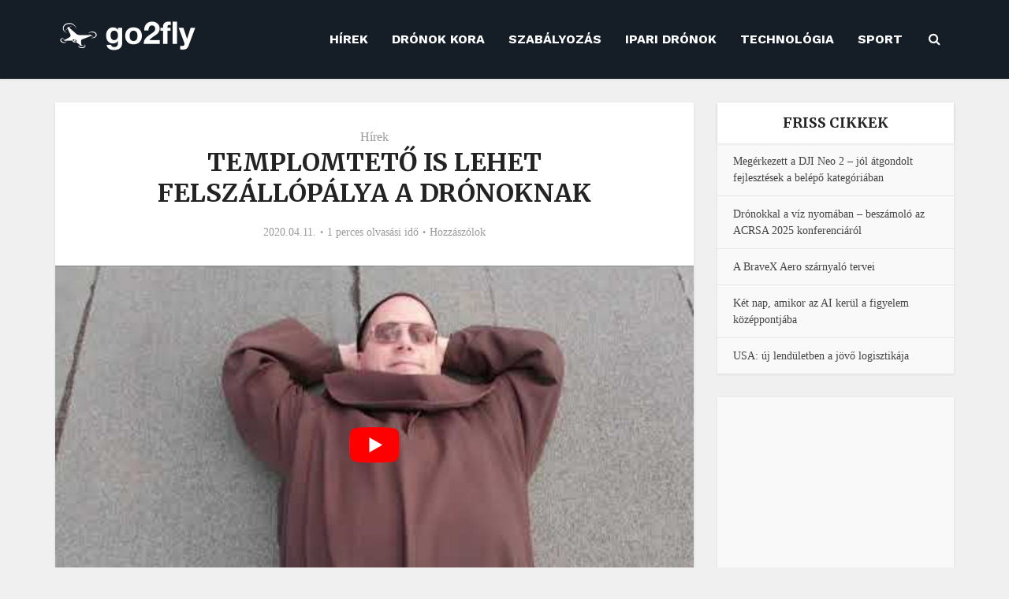

--- FILE ---
content_type: text/html; charset=UTF-8
request_url: https://go2fly.hu/templomteto-is-lehet-felszallopalya-a-dronoknak/
body_size: 43649
content:
<!DOCTYPE html>
<html lang="hu-HU"
 xmlns:og="http://opengraphprotocol.org/schema/"
 xmlns:fb="http://www.facebook.com/2008/fbml" prefix="og: https://ogp.me/ns#" class="no-js no-svg">

<head><meta http-equiv="Content-Type" content="text/html; charset=UTF-8" /><script>if(navigator.userAgent.match(/MSIE|Internet Explorer/i)||navigator.userAgent.match(/Trident\/7\..*?rv:11/i)){var href=document.location.href;if(!href.match(/[?&]nowprocket/)){if(href.indexOf("?")==-1){if(href.indexOf("#")==-1){document.location.href=href+"?nowprocket=1"}else{document.location.href=href.replace("#","?nowprocket=1#")}}else{if(href.indexOf("#")==-1){document.location.href=href+"&nowprocket=1"}else{document.location.href=href.replace("#","&nowprocket=1#")}}}}</script><script>(()=>{class RocketLazyLoadScripts{constructor(){this.v="2.0.4",this.userEvents=["keydown","keyup","mousedown","mouseup","mousemove","mouseover","mouseout","touchmove","touchstart","touchend","touchcancel","wheel","click","dblclick","input"],this.attributeEvents=["onblur","onclick","oncontextmenu","ondblclick","onfocus","onmousedown","onmouseenter","onmouseleave","onmousemove","onmouseout","onmouseover","onmouseup","onmousewheel","onscroll","onsubmit"]}async t(){this.i(),this.o(),/iP(ad|hone)/.test(navigator.userAgent)&&this.h(),this.u(),this.l(this),this.m(),this.k(this),this.p(this),this._(),await Promise.all([this.R(),this.L()]),this.lastBreath=Date.now(),this.S(this),this.P(),this.D(),this.O(),this.M(),await this.C(this.delayedScripts.normal),await this.C(this.delayedScripts.defer),await this.C(this.delayedScripts.async),await this.T(),await this.F(),await this.j(),await this.A(),window.dispatchEvent(new Event("rocket-allScriptsLoaded")),this.everythingLoaded=!0,this.lastTouchEnd&&await new Promise(t=>setTimeout(t,500-Date.now()+this.lastTouchEnd)),this.I(),this.H(),this.U(),this.W()}i(){this.CSPIssue=sessionStorage.getItem("rocketCSPIssue"),document.addEventListener("securitypolicyviolation",t=>{this.CSPIssue||"script-src-elem"!==t.violatedDirective||"data"!==t.blockedURI||(this.CSPIssue=!0,sessionStorage.setItem("rocketCSPIssue",!0))},{isRocket:!0})}o(){window.addEventListener("pageshow",t=>{this.persisted=t.persisted,this.realWindowLoadedFired=!0},{isRocket:!0}),window.addEventListener("pagehide",()=>{this.onFirstUserAction=null},{isRocket:!0})}h(){let t;function e(e){t=e}window.addEventListener("touchstart",e,{isRocket:!0}),window.addEventListener("touchend",function i(o){o.changedTouches[0]&&t.changedTouches[0]&&Math.abs(o.changedTouches[0].pageX-t.changedTouches[0].pageX)<10&&Math.abs(o.changedTouches[0].pageY-t.changedTouches[0].pageY)<10&&o.timeStamp-t.timeStamp<200&&(window.removeEventListener("touchstart",e,{isRocket:!0}),window.removeEventListener("touchend",i,{isRocket:!0}),"INPUT"===o.target.tagName&&"text"===o.target.type||(o.target.dispatchEvent(new TouchEvent("touchend",{target:o.target,bubbles:!0})),o.target.dispatchEvent(new MouseEvent("mouseover",{target:o.target,bubbles:!0})),o.target.dispatchEvent(new PointerEvent("click",{target:o.target,bubbles:!0,cancelable:!0,detail:1,clientX:o.changedTouches[0].clientX,clientY:o.changedTouches[0].clientY})),event.preventDefault()))},{isRocket:!0})}q(t){this.userActionTriggered||("mousemove"!==t.type||this.firstMousemoveIgnored?"keyup"===t.type||"mouseover"===t.type||"mouseout"===t.type||(this.userActionTriggered=!0,this.onFirstUserAction&&this.onFirstUserAction()):this.firstMousemoveIgnored=!0),"click"===t.type&&t.preventDefault(),t.stopPropagation(),t.stopImmediatePropagation(),"touchstart"===this.lastEvent&&"touchend"===t.type&&(this.lastTouchEnd=Date.now()),"click"===t.type&&(this.lastTouchEnd=0),this.lastEvent=t.type,t.composedPath&&t.composedPath()[0].getRootNode()instanceof ShadowRoot&&(t.rocketTarget=t.composedPath()[0]),this.savedUserEvents.push(t)}u(){this.savedUserEvents=[],this.userEventHandler=this.q.bind(this),this.userEvents.forEach(t=>window.addEventListener(t,this.userEventHandler,{passive:!1,isRocket:!0})),document.addEventListener("visibilitychange",this.userEventHandler,{isRocket:!0})}U(){this.userEvents.forEach(t=>window.removeEventListener(t,this.userEventHandler,{passive:!1,isRocket:!0})),document.removeEventListener("visibilitychange",this.userEventHandler,{isRocket:!0}),this.savedUserEvents.forEach(t=>{(t.rocketTarget||t.target).dispatchEvent(new window[t.constructor.name](t.type,t))})}m(){const t="return false",e=Array.from(this.attributeEvents,t=>"data-rocket-"+t),i="["+this.attributeEvents.join("],[")+"]",o="[data-rocket-"+this.attributeEvents.join("],[data-rocket-")+"]",s=(e,i,o)=>{o&&o!==t&&(e.setAttribute("data-rocket-"+i,o),e["rocket"+i]=new Function("event",o),e.setAttribute(i,t))};new MutationObserver(t=>{for(const n of t)"attributes"===n.type&&(n.attributeName.startsWith("data-rocket-")||this.everythingLoaded?n.attributeName.startsWith("data-rocket-")&&this.everythingLoaded&&this.N(n.target,n.attributeName.substring(12)):s(n.target,n.attributeName,n.target.getAttribute(n.attributeName))),"childList"===n.type&&n.addedNodes.forEach(t=>{if(t.nodeType===Node.ELEMENT_NODE)if(this.everythingLoaded)for(const i of[t,...t.querySelectorAll(o)])for(const t of i.getAttributeNames())e.includes(t)&&this.N(i,t.substring(12));else for(const e of[t,...t.querySelectorAll(i)])for(const t of e.getAttributeNames())this.attributeEvents.includes(t)&&s(e,t,e.getAttribute(t))})}).observe(document,{subtree:!0,childList:!0,attributeFilter:[...this.attributeEvents,...e]})}I(){this.attributeEvents.forEach(t=>{document.querySelectorAll("[data-rocket-"+t+"]").forEach(e=>{this.N(e,t)})})}N(t,e){const i=t.getAttribute("data-rocket-"+e);i&&(t.setAttribute(e,i),t.removeAttribute("data-rocket-"+e))}k(t){Object.defineProperty(HTMLElement.prototype,"onclick",{get(){return this.rocketonclick||null},set(e){this.rocketonclick=e,this.setAttribute(t.everythingLoaded?"onclick":"data-rocket-onclick","this.rocketonclick(event)")}})}S(t){function e(e,i){let o=e[i];e[i]=null,Object.defineProperty(e,i,{get:()=>o,set(s){t.everythingLoaded?o=s:e["rocket"+i]=o=s}})}e(document,"onreadystatechange"),e(window,"onload"),e(window,"onpageshow");try{Object.defineProperty(document,"readyState",{get:()=>t.rocketReadyState,set(e){t.rocketReadyState=e},configurable:!0}),document.readyState="loading"}catch(t){console.log("WPRocket DJE readyState conflict, bypassing")}}l(t){this.originalAddEventListener=EventTarget.prototype.addEventListener,this.originalRemoveEventListener=EventTarget.prototype.removeEventListener,this.savedEventListeners=[],EventTarget.prototype.addEventListener=function(e,i,o){o&&o.isRocket||!t.B(e,this)&&!t.userEvents.includes(e)||t.B(e,this)&&!t.userActionTriggered||e.startsWith("rocket-")||t.everythingLoaded?t.originalAddEventListener.call(this,e,i,o):(t.savedEventListeners.push({target:this,remove:!1,type:e,func:i,options:o}),"mouseenter"!==e&&"mouseleave"!==e||t.originalAddEventListener.call(this,e,t.savedUserEvents.push,o))},EventTarget.prototype.removeEventListener=function(e,i,o){o&&o.isRocket||!t.B(e,this)&&!t.userEvents.includes(e)||t.B(e,this)&&!t.userActionTriggered||e.startsWith("rocket-")||t.everythingLoaded?t.originalRemoveEventListener.call(this,e,i,o):t.savedEventListeners.push({target:this,remove:!0,type:e,func:i,options:o})}}J(t,e){this.savedEventListeners=this.savedEventListeners.filter(i=>{let o=i.type,s=i.target||window;return e!==o||t!==s||(this.B(o,s)&&(i.type="rocket-"+o),this.$(i),!1)})}H(){EventTarget.prototype.addEventListener=this.originalAddEventListener,EventTarget.prototype.removeEventListener=this.originalRemoveEventListener,this.savedEventListeners.forEach(t=>this.$(t))}$(t){t.remove?this.originalRemoveEventListener.call(t.target,t.type,t.func,t.options):this.originalAddEventListener.call(t.target,t.type,t.func,t.options)}p(t){let e;function i(e){return t.everythingLoaded?e:e.split(" ").map(t=>"load"===t||t.startsWith("load.")?"rocket-jquery-load":t).join(" ")}function o(o){function s(e){const s=o.fn[e];o.fn[e]=o.fn.init.prototype[e]=function(){return this[0]===window&&t.userActionTriggered&&("string"==typeof arguments[0]||arguments[0]instanceof String?arguments[0]=i(arguments[0]):"object"==typeof arguments[0]&&Object.keys(arguments[0]).forEach(t=>{const e=arguments[0][t];delete arguments[0][t],arguments[0][i(t)]=e})),s.apply(this,arguments),this}}if(o&&o.fn&&!t.allJQueries.includes(o)){const e={DOMContentLoaded:[],"rocket-DOMContentLoaded":[]};for(const t in e)document.addEventListener(t,()=>{e[t].forEach(t=>t())},{isRocket:!0});o.fn.ready=o.fn.init.prototype.ready=function(i){function s(){parseInt(o.fn.jquery)>2?setTimeout(()=>i.bind(document)(o)):i.bind(document)(o)}return"function"==typeof i&&(t.realDomReadyFired?!t.userActionTriggered||t.fauxDomReadyFired?s():e["rocket-DOMContentLoaded"].push(s):e.DOMContentLoaded.push(s)),o([])},s("on"),s("one"),s("off"),t.allJQueries.push(o)}e=o}t.allJQueries=[],o(window.jQuery),Object.defineProperty(window,"jQuery",{get:()=>e,set(t){o(t)}})}P(){const t=new Map;document.write=document.writeln=function(e){const i=document.currentScript,o=document.createRange(),s=i.parentElement;let n=t.get(i);void 0===n&&(n=i.nextSibling,t.set(i,n));const c=document.createDocumentFragment();o.setStart(c,0),c.appendChild(o.createContextualFragment(e)),s.insertBefore(c,n)}}async R(){return new Promise(t=>{this.userActionTriggered?t():this.onFirstUserAction=t})}async L(){return new Promise(t=>{document.addEventListener("DOMContentLoaded",()=>{this.realDomReadyFired=!0,t()},{isRocket:!0})})}async j(){return this.realWindowLoadedFired?Promise.resolve():new Promise(t=>{window.addEventListener("load",t,{isRocket:!0})})}M(){this.pendingScripts=[];this.scriptsMutationObserver=new MutationObserver(t=>{for(const e of t)e.addedNodes.forEach(t=>{"SCRIPT"!==t.tagName||t.noModule||t.isWPRocket||this.pendingScripts.push({script:t,promise:new Promise(e=>{const i=()=>{const i=this.pendingScripts.findIndex(e=>e.script===t);i>=0&&this.pendingScripts.splice(i,1),e()};t.addEventListener("load",i,{isRocket:!0}),t.addEventListener("error",i,{isRocket:!0}),setTimeout(i,1e3)})})})}),this.scriptsMutationObserver.observe(document,{childList:!0,subtree:!0})}async F(){await this.X(),this.pendingScripts.length?(await this.pendingScripts[0].promise,await this.F()):this.scriptsMutationObserver.disconnect()}D(){this.delayedScripts={normal:[],async:[],defer:[]},document.querySelectorAll("script[type$=rocketlazyloadscript]").forEach(t=>{t.hasAttribute("data-rocket-src")?t.hasAttribute("async")&&!1!==t.async?this.delayedScripts.async.push(t):t.hasAttribute("defer")&&!1!==t.defer||"module"===t.getAttribute("data-rocket-type")?this.delayedScripts.defer.push(t):this.delayedScripts.normal.push(t):this.delayedScripts.normal.push(t)})}async _(){await this.L();let t=[];document.querySelectorAll("script[type$=rocketlazyloadscript][data-rocket-src]").forEach(e=>{let i=e.getAttribute("data-rocket-src");if(i&&!i.startsWith("data:")){i.startsWith("//")&&(i=location.protocol+i);try{const o=new URL(i).origin;o!==location.origin&&t.push({src:o,crossOrigin:e.crossOrigin||"module"===e.getAttribute("data-rocket-type")})}catch(t){}}}),t=[...new Map(t.map(t=>[JSON.stringify(t),t])).values()],this.Y(t,"preconnect")}async G(t){if(await this.K(),!0!==t.noModule||!("noModule"in HTMLScriptElement.prototype))return new Promise(e=>{let i;function o(){(i||t).setAttribute("data-rocket-status","executed"),e()}try{if(navigator.userAgent.includes("Firefox/")||""===navigator.vendor||this.CSPIssue)i=document.createElement("script"),[...t.attributes].forEach(t=>{let e=t.nodeName;"type"!==e&&("data-rocket-type"===e&&(e="type"),"data-rocket-src"===e&&(e="src"),i.setAttribute(e,t.nodeValue))}),t.text&&(i.text=t.text),t.nonce&&(i.nonce=t.nonce),i.hasAttribute("src")?(i.addEventListener("load",o,{isRocket:!0}),i.addEventListener("error",()=>{i.setAttribute("data-rocket-status","failed-network"),e()},{isRocket:!0}),setTimeout(()=>{i.isConnected||e()},1)):(i.text=t.text,o()),i.isWPRocket=!0,t.parentNode.replaceChild(i,t);else{const i=t.getAttribute("data-rocket-type"),s=t.getAttribute("data-rocket-src");i?(t.type=i,t.removeAttribute("data-rocket-type")):t.removeAttribute("type"),t.addEventListener("load",o,{isRocket:!0}),t.addEventListener("error",i=>{this.CSPIssue&&i.target.src.startsWith("data:")?(console.log("WPRocket: CSP fallback activated"),t.removeAttribute("src"),this.G(t).then(e)):(t.setAttribute("data-rocket-status","failed-network"),e())},{isRocket:!0}),s?(t.fetchPriority="high",t.removeAttribute("data-rocket-src"),t.src=s):t.src="data:text/javascript;base64,"+window.btoa(unescape(encodeURIComponent(t.text)))}}catch(i){t.setAttribute("data-rocket-status","failed-transform"),e()}});t.setAttribute("data-rocket-status","skipped")}async C(t){const e=t.shift();return e?(e.isConnected&&await this.G(e),this.C(t)):Promise.resolve()}O(){this.Y([...this.delayedScripts.normal,...this.delayedScripts.defer,...this.delayedScripts.async],"preload")}Y(t,e){this.trash=this.trash||[];let i=!0;var o=document.createDocumentFragment();t.forEach(t=>{const s=t.getAttribute&&t.getAttribute("data-rocket-src")||t.src;if(s&&!s.startsWith("data:")){const n=document.createElement("link");n.href=s,n.rel=e,"preconnect"!==e&&(n.as="script",n.fetchPriority=i?"high":"low"),t.getAttribute&&"module"===t.getAttribute("data-rocket-type")&&(n.crossOrigin=!0),t.crossOrigin&&(n.crossOrigin=t.crossOrigin),t.integrity&&(n.integrity=t.integrity),t.nonce&&(n.nonce=t.nonce),o.appendChild(n),this.trash.push(n),i=!1}}),document.head.appendChild(o)}W(){this.trash.forEach(t=>t.remove())}async T(){try{document.readyState="interactive"}catch(t){}this.fauxDomReadyFired=!0;try{await this.K(),this.J(document,"readystatechange"),document.dispatchEvent(new Event("rocket-readystatechange")),await this.K(),document.rocketonreadystatechange&&document.rocketonreadystatechange(),await this.K(),this.J(document,"DOMContentLoaded"),document.dispatchEvent(new Event("rocket-DOMContentLoaded")),await this.K(),this.J(window,"DOMContentLoaded"),window.dispatchEvent(new Event("rocket-DOMContentLoaded"))}catch(t){console.error(t)}}async A(){try{document.readyState="complete"}catch(t){}try{await this.K(),this.J(document,"readystatechange"),document.dispatchEvent(new Event("rocket-readystatechange")),await this.K(),document.rocketonreadystatechange&&document.rocketonreadystatechange(),await this.K(),this.J(window,"load"),window.dispatchEvent(new Event("rocket-load")),await this.K(),window.rocketonload&&window.rocketonload(),await this.K(),this.allJQueries.forEach(t=>t(window).trigger("rocket-jquery-load")),await this.K(),this.J(window,"pageshow");const t=new Event("rocket-pageshow");t.persisted=this.persisted,window.dispatchEvent(t),await this.K(),window.rocketonpageshow&&window.rocketonpageshow({persisted:this.persisted})}catch(t){console.error(t)}}async K(){Date.now()-this.lastBreath>45&&(await this.X(),this.lastBreath=Date.now())}async X(){return document.hidden?new Promise(t=>setTimeout(t)):new Promise(t=>requestAnimationFrame(t))}B(t,e){return e===document&&"readystatechange"===t||(e===document&&"DOMContentLoaded"===t||(e===window&&"DOMContentLoaded"===t||(e===window&&"load"===t||e===window&&"pageshow"===t)))}static run(){(new RocketLazyLoadScripts).t()}}RocketLazyLoadScripts.run()})();</script>


<meta name="viewport" content="user-scalable=yes, width=device-width, initial-scale=1.0, maximum-scale=1, minimum-scale=1">
<link rel="profile" href="https://gmpg.org/xfn/11" />

	<style>img:is([sizes="auto" i], [sizes^="auto," i]) { contain-intrinsic-size: 3000px 1500px }</style>
	<!-- Google tag (gtag.js) consent mode dataLayer added by Site Kit -->
<script type="rocketlazyloadscript" data-rocket-type="text/javascript" id="google_gtagjs-js-consent-mode-data-layer">
/* <![CDATA[ */
window.dataLayer = window.dataLayer || [];function gtag(){dataLayer.push(arguments);}
gtag('consent', 'default', {"ad_personalization":"denied","ad_storage":"denied","ad_user_data":"denied","analytics_storage":"denied","functionality_storage":"denied","security_storage":"denied","personalization_storage":"denied","region":["AT","BE","BG","CH","CY","CZ","DE","DK","EE","ES","FI","FR","GB","GR","HR","HU","IE","IS","IT","LI","LT","LU","LV","MT","NL","NO","PL","PT","RO","SE","SI","SK"],"wait_for_update":500});
window._googlesitekitConsentCategoryMap = {"statistics":["analytics_storage"],"marketing":["ad_storage","ad_user_data","ad_personalization"],"functional":["functionality_storage","security_storage"],"preferences":["personalization_storage"]};
window._googlesitekitConsents = {"ad_personalization":"denied","ad_storage":"denied","ad_user_data":"denied","analytics_storage":"denied","functionality_storage":"denied","security_storage":"denied","personalization_storage":"denied","region":["AT","BE","BG","CH","CY","CZ","DE","DK","EE","ES","FI","FR","GB","GR","HR","HU","IE","IS","IT","LI","LT","LU","LV","MT","NL","NO","PL","PT","RO","SE","SI","SK"],"wait_for_update":500};
/* ]]> */
</script>
<!-- End Google tag (gtag.js) consent mode dataLayer added by Site Kit -->

<!-- Search Engine Optimization by Rank Math PRO - https://rankmath.com/ -->
<title>Templomtető is lehet felszállópálya a drónoknak | go2fly.hu</title>
<link data-rocket-preload as="style" href="https://fonts.googleapis.com/css2?family=Merriweather:wght@700&#038;family=Work%20Sans:wght@700&#038;display=swap" rel="preload">
<link data-rocket-preload as="style" href="https://fonts.googleapis.com/css?family=Merriweather%7CGeorgia%2C%20serif%7CMerriweather%7CGeorgia%2C%20serif&#038;display=swap" rel="preload">
<link href="https://fonts.googleapis.com/css2?family=Merriweather:wght@700&#038;family=Work%20Sans:wght@700&#038;display=swap" media="print" onload="this.media=&#039;all&#039;" rel="stylesheet">
<noscript><link rel="stylesheet" href="https://fonts.googleapis.com/css2?family=Merriweather:wght@700&#038;family=Work%20Sans:wght@700&#038;display=swap"></noscript>
<link href="https://fonts.googleapis.com/css?family=Merriweather%7CGeorgia%2C%20serif%7CMerriweather%7CGeorgia%2C%20serif&#038;display=swap" media="print" onload="this.media=&#039;all&#039;" rel="stylesheet">
<noscript><link rel="stylesheet" href="https://fonts.googleapis.com/css?family=Merriweather%7CGeorgia%2C%20serif%7CMerriweather%7CGeorgia%2C%20serif&#038;display=swap"></noscript>
<meta name="description" content="A pasaréti ferencesek rendhagyó módon csempésztek egy kis vidámságot követőik képernyőire, amikor elkészítették ezt a felvételt."/>
<meta name="robots" content="follow, index, max-snippet:-1, max-video-preview:-1, max-image-preview:large"/>
<link rel="canonical" href="https://go2fly.hu/templomteto-is-lehet-felszallopalya-a-dronoknak/" />
<meta property="og:locale" content="hu_HU" />
<meta property="og:type" content="article" />
<meta property="og:title" content="Templomtető is lehet felszállópálya a drónoknak | go2fly.hu" />
<meta property="og:description" content="A pasaréti ferencesek rendhagyó módon csempésztek egy kis vidámságot követőik képernyőire, amikor elkészítették ezt a felvételt." />
<meta property="og:url" content="https://go2fly.hu/templomteto-is-lehet-felszallopalya-a-dronoknak/" />
<meta property="og:site_name" content="go2fly.hu" />
<meta property="article:publisher" content="https://www.facebook.com/go2fly.hu" />
<meta property="article:author" content="https://www.facebook.com/go2fly.hu" />
<meta property="article:section" content="Hírek" />
<meta property="og:image" content="https://go2fly.hu/wp-content/uploads/2020/04/pasa2.png" />
<meta property="og:image:secure_url" content="https://go2fly.hu/wp-content/uploads/2020/04/pasa2.png" />
<meta property="og:image:width" content="700" />
<meta property="og:image:height" content="372" />
<meta property="og:image:alt" content="Templomtető is lehet felszállópálya a drónoknak" />
<meta property="og:image:type" content="image/png" />
<meta property="og:video" content="https://www.youtube.com/embed/sz5ngXsJWC0" />
<meta property="video:duration" content="96" />
<meta property="article:published_time" content="2020-04-11T08:58:25+02:00" />
<meta property="ya:ovs:upload_date" content="2020-03-31T16:33:02-07:00" />
<meta property="ya:ovs:allow_embed" content="true" />
<meta name="twitter:card" content="summary_large_image" />
<meta name="twitter:title" content="Templomtető is lehet felszállópálya a drónoknak | go2fly.hu" />
<meta name="twitter:description" content="A pasaréti ferencesek rendhagyó módon csempésztek egy kis vidámságot követőik képernyőire, amikor elkészítették ezt a felvételt." />
<meta name="twitter:site" content="@Go2flyH" />
<meta name="twitter:creator" content="@Go2flyH" />
<meta name="twitter:image" content="https://go2fly.hu/wp-content/uploads/2020/04/pasa2.png" />
<meta name="twitter:label1" content="Szerző:" />
<meta name="twitter:data1" content="go2fly" />
<meta name="twitter:label2" content="Olvasási idő" />
<meta name="twitter:data2" content="Kevesebb, mint egy perc" />
<script type="application/ld+json" class="rank-math-schema-pro">{"@context":"https://schema.org","@graph":[{"@type":["NewsMediaOrganization","Organization"],"@id":"https://go2fly.hu/#organization","name":"Dr\u00f3nmagazin","url":"https://go2fly.hu","sameAs":["https://www.facebook.com/go2fly.hu","https://twitter.com/Go2flyH"],"email":"info@go2fly.hu"},{"@type":"WebSite","@id":"https://go2fly.hu/#website","url":"https://go2fly.hu","name":"go2fly.hu","alternateName":"go2fly","publisher":{"@id":"https://go2fly.hu/#organization"},"inLanguage":"hu"},{"@type":"ImageObject","@id":"https://go2fly.hu/wp-content/uploads/2020/04/pasa2.png","url":"https://go2fly.hu/wp-content/uploads/2020/04/pasa2.png","width":"700","height":"372","inLanguage":"hu"},{"@type":"WebPage","@id":"https://go2fly.hu/templomteto-is-lehet-felszallopalya-a-dronoknak/#webpage","url":"https://go2fly.hu/templomteto-is-lehet-felszallopalya-a-dronoknak/","name":"Templomtet\u0151 is lehet felsz\u00e1ll\u00f3p\u00e1lya a dr\u00f3noknak | go2fly.hu","datePublished":"2020-04-11T08:58:25+02:00","dateModified":"2020-04-11T08:58:25+02:00","isPartOf":{"@id":"https://go2fly.hu/#website"},"primaryImageOfPage":{"@id":"https://go2fly.hu/wp-content/uploads/2020/04/pasa2.png"},"inLanguage":"hu"},{"@type":"Person","@id":"https://go2fly.hu/szerzo/bi2o9q/","name":"go2fly","url":"https://go2fly.hu/szerzo/bi2o9q/","image":{"@type":"ImageObject","@id":"https://secure.gravatar.com/avatar/d41a832619fea502140a5b70ecc67b63b2705d707fbebf6090744a85dcb6b396?s=96&amp;d=blank&amp;r=g","url":"https://secure.gravatar.com/avatar/d41a832619fea502140a5b70ecc67b63b2705d707fbebf6090744a85dcb6b396?s=96&amp;d=blank&amp;r=g","caption":"go2fly","inLanguage":"hu"},"worksFor":{"@id":"https://go2fly.hu/#organization"}},{"@type":"VideoObject","name":"#maradjotthonaprilis1","description":"Soundtrack/Zene: Bee Gees - Stay Alive","uploadDate":"2020-03-31T16:33:02-07:00","thumbnailUrl":"https://go2fly.hu/wp-content/uploads/2020/04/pasa2.png","embedUrl":"https://www.youtube.com/embed/sz5ngXsJWC0","duration":"PT1M36S","width":"1280","height":"720","isFamilyFriendly":"True","@id":"https://go2fly.hu/templomteto-is-lehet-felszallopalya-a-dronoknak/#schema-118068","isPartOf":{"@id":"https://go2fly.hu/templomteto-is-lehet-felszallopalya-a-dronoknak/#webpage"},"publisher":{"@id":"https://go2fly.hu/#organization"},"inLanguage":"hu","mainEntityOfPage":{"@id":"https://go2fly.hu/templomteto-is-lehet-felszallopalya-a-dronoknak/#webpage"}},{"headline":"Templomtet\u0151 is lehet felsz\u00e1ll\u00f3p\u00e1lya a dr\u00f3noknak | go2fly.hu","description":"A pasar\u00e9ti ferencesek rendhagy\u00f3 m\u00f3don csemp\u00e9sztek egy kis vid\u00e1ms\u00e1got k\u00f6vet\u0151ik k\u00e9perny\u0151ire, amikor elk\u00e9sz\u00edtett\u00e9k ezt a felv\u00e9telt.","datePublished":"2020-04-11T08:58:25+02:00","dateModified":"2020-04-11T08:58:25+02:00","image":{"@id":"https://go2fly.hu/wp-content/uploads/2020/04/pasa2.png"},"author":{"@id":"https://go2fly.hu/szerzo/bi2o9q/","name":"go2fly"},"@type":"NewsArticle","copyrightYear":"2020","name":"Templomtet\u0151 is lehet felsz\u00e1ll\u00f3p\u00e1lya a dr\u00f3noknak | go2fly.hu","@id":"https://go2fly.hu/templomteto-is-lehet-felszallopalya-a-dronoknak/#schema-118067","isPartOf":{"@id":"https://go2fly.hu/templomteto-is-lehet-felszallopalya-a-dronoknak/#webpage"},"publisher":{"@id":"https://go2fly.hu/#organization"},"inLanguage":"hu","mainEntityOfPage":{"@id":"https://go2fly.hu/templomteto-is-lehet-felszallopalya-a-dronoknak/#webpage"}}]}</script>
<!-- /Rank Math WordPress SEO plugin -->

<link rel='dns-prefetch' href='//www.googletagmanager.com' />
<link rel='dns-prefetch' href='//fonts.googleapis.com' />
<link rel='dns-prefetch' href='//pagead2.googlesyndication.com' />
<link rel='dns-prefetch' href='//fundingchoicesmessages.google.com' />
<link href='https://fonts.gstatic.com' crossorigin rel='preconnect' />
<link rel="alternate" type="application/rss+xml" title="go2fly.hu &raquo; hírcsatorna" href="https://go2fly.hu/feed/" />
<link rel="alternate" type="application/rss+xml" title="go2fly.hu &raquo; hozzászólás hírcsatorna" href="https://go2fly.hu/comments/feed/" />
<link rel="alternate" type="text/calendar" title="go2fly.hu &raquo; iCal hírfolyam" href="https://go2fly.hu/esemenyek/?ical=1" />
<link rel="alternate" type="application/rss+xml" title="go2fly.hu &raquo; Templomtető is lehet felszállópálya a drónoknak hozzászólás hírcsatorna" href="https://go2fly.hu/templomteto-is-lehet-felszallopalya-a-dronoknak/feed/" />
<style id='wp-emoji-styles-inline-css' type='text/css'>

	img.wp-smiley, img.emoji {
		display: inline !important;
		border: none !important;
		box-shadow: none !important;
		height: 1em !important;
		width: 1em !important;
		margin: 0 0.07em !important;
		vertical-align: -0.1em !important;
		background: none !important;
		padding: 0 !important;
	}
</style>
<link rel='stylesheet' id='wp-block-library-css' href='https://go2fly.hu/wp-includes/css/dist/block-library/style.min.css?ver=6.8.3' type='text/css' media='all' />
<style id='classic-theme-styles-inline-css' type='text/css'>
/*! This file is auto-generated */
.wp-block-button__link{color:#fff;background-color:#32373c;border-radius:9999px;box-shadow:none;text-decoration:none;padding:calc(.667em + 2px) calc(1.333em + 2px);font-size:1.125em}.wp-block-file__button{background:#32373c;color:#fff;text-decoration:none}
</style>
<link rel='stylesheet' id='wp-components-css' href='https://go2fly.hu/wp-includes/css/dist/components/style.min.css?ver=6.8.3' type='text/css' media='all' />
<link rel='stylesheet' id='wp-preferences-css' href='https://go2fly.hu/wp-includes/css/dist/preferences/style.min.css?ver=6.8.3' type='text/css' media='all' />
<link rel='stylesheet' id='wp-block-editor-css' href='https://go2fly.hu/wp-includes/css/dist/block-editor/style.min.css?ver=6.8.3' type='text/css' media='all' />
<link rel='stylesheet' id='wp-reusable-blocks-css' href='https://go2fly.hu/wp-includes/css/dist/reusable-blocks/style.min.css?ver=6.8.3' type='text/css' media='all' />
<link rel='stylesheet' id='wp-patterns-css' href='https://go2fly.hu/wp-includes/css/dist/patterns/style.min.css?ver=6.8.3' type='text/css' media='all' />
<link rel='stylesheet' id='wp-editor-css' href='https://go2fly.hu/wp-includes/css/dist/editor/style.min.css?ver=6.8.3' type='text/css' media='all' />
<link data-minify="1" rel='stylesheet' id='algori_pdf_viewer-cgb-style-css-css' href='https://go2fly.hu/wp-content/cache/min/1/wp-content/plugins/algori-pdf-viewer/dist/blocks.style.build.css?ver=1759924109' type='text/css' media='all' />
<style id='global-styles-inline-css' type='text/css'>
:root{--wp--preset--aspect-ratio--square: 1;--wp--preset--aspect-ratio--4-3: 4/3;--wp--preset--aspect-ratio--3-4: 3/4;--wp--preset--aspect-ratio--3-2: 3/2;--wp--preset--aspect-ratio--2-3: 2/3;--wp--preset--aspect-ratio--16-9: 16/9;--wp--preset--aspect-ratio--9-16: 9/16;--wp--preset--color--black: #000000;--wp--preset--color--cyan-bluish-gray: #abb8c3;--wp--preset--color--white: #ffffff;--wp--preset--color--pale-pink: #f78da7;--wp--preset--color--vivid-red: #cf2e2e;--wp--preset--color--luminous-vivid-orange: #ff6900;--wp--preset--color--luminous-vivid-amber: #fcb900;--wp--preset--color--light-green-cyan: #7bdcb5;--wp--preset--color--vivid-green-cyan: #00d084;--wp--preset--color--pale-cyan-blue: #8ed1fc;--wp--preset--color--vivid-cyan-blue: #0693e3;--wp--preset--color--vivid-purple: #9b51e0;--wp--preset--color--vce-acc: #9b9b9b;--wp--preset--color--vce-meta: #9b9b9b;--wp--preset--color--vce-txt: #444444;--wp--preset--color--vce-bg: #ffffff;--wp--preset--color--vce-cat-0: ;--wp--preset--gradient--vivid-cyan-blue-to-vivid-purple: linear-gradient(135deg,rgba(6,147,227,1) 0%,rgb(155,81,224) 100%);--wp--preset--gradient--light-green-cyan-to-vivid-green-cyan: linear-gradient(135deg,rgb(122,220,180) 0%,rgb(0,208,130) 100%);--wp--preset--gradient--luminous-vivid-amber-to-luminous-vivid-orange: linear-gradient(135deg,rgba(252,185,0,1) 0%,rgba(255,105,0,1) 100%);--wp--preset--gradient--luminous-vivid-orange-to-vivid-red: linear-gradient(135deg,rgba(255,105,0,1) 0%,rgb(207,46,46) 100%);--wp--preset--gradient--very-light-gray-to-cyan-bluish-gray: linear-gradient(135deg,rgb(238,238,238) 0%,rgb(169,184,195) 100%);--wp--preset--gradient--cool-to-warm-spectrum: linear-gradient(135deg,rgb(74,234,220) 0%,rgb(151,120,209) 20%,rgb(207,42,186) 40%,rgb(238,44,130) 60%,rgb(251,105,98) 80%,rgb(254,248,76) 100%);--wp--preset--gradient--blush-light-purple: linear-gradient(135deg,rgb(255,206,236) 0%,rgb(152,150,240) 100%);--wp--preset--gradient--blush-bordeaux: linear-gradient(135deg,rgb(254,205,165) 0%,rgb(254,45,45) 50%,rgb(107,0,62) 100%);--wp--preset--gradient--luminous-dusk: linear-gradient(135deg,rgb(255,203,112) 0%,rgb(199,81,192) 50%,rgb(65,88,208) 100%);--wp--preset--gradient--pale-ocean: linear-gradient(135deg,rgb(255,245,203) 0%,rgb(182,227,212) 50%,rgb(51,167,181) 100%);--wp--preset--gradient--electric-grass: linear-gradient(135deg,rgb(202,248,128) 0%,rgb(113,206,126) 100%);--wp--preset--gradient--midnight: linear-gradient(135deg,rgb(2,3,129) 0%,rgb(40,116,252) 100%);--wp--preset--font-size--small: 14px;--wp--preset--font-size--medium: 20px;--wp--preset--font-size--large: 23px;--wp--preset--font-size--x-large: 42px;--wp--preset--font-size--normal: 17px;--wp--preset--font-size--huge: 29px;--wp--preset--spacing--20: 0.44rem;--wp--preset--spacing--30: 0.67rem;--wp--preset--spacing--40: 1rem;--wp--preset--spacing--50: 1.5rem;--wp--preset--spacing--60: 2.25rem;--wp--preset--spacing--70: 3.38rem;--wp--preset--spacing--80: 5.06rem;--wp--preset--shadow--natural: 6px 6px 9px rgba(0, 0, 0, 0.2);--wp--preset--shadow--deep: 12px 12px 50px rgba(0, 0, 0, 0.4);--wp--preset--shadow--sharp: 6px 6px 0px rgba(0, 0, 0, 0.2);--wp--preset--shadow--outlined: 6px 6px 0px -3px rgba(255, 255, 255, 1), 6px 6px rgba(0, 0, 0, 1);--wp--preset--shadow--crisp: 6px 6px 0px rgba(0, 0, 0, 1);}:where(.is-layout-flex){gap: 0.5em;}:where(.is-layout-grid){gap: 0.5em;}body .is-layout-flex{display: flex;}.is-layout-flex{flex-wrap: wrap;align-items: center;}.is-layout-flex > :is(*, div){margin: 0;}body .is-layout-grid{display: grid;}.is-layout-grid > :is(*, div){margin: 0;}:where(.wp-block-columns.is-layout-flex){gap: 2em;}:where(.wp-block-columns.is-layout-grid){gap: 2em;}:where(.wp-block-post-template.is-layout-flex){gap: 1.25em;}:where(.wp-block-post-template.is-layout-grid){gap: 1.25em;}.has-black-color{color: var(--wp--preset--color--black) !important;}.has-cyan-bluish-gray-color{color: var(--wp--preset--color--cyan-bluish-gray) !important;}.has-white-color{color: var(--wp--preset--color--white) !important;}.has-pale-pink-color{color: var(--wp--preset--color--pale-pink) !important;}.has-vivid-red-color{color: var(--wp--preset--color--vivid-red) !important;}.has-luminous-vivid-orange-color{color: var(--wp--preset--color--luminous-vivid-orange) !important;}.has-luminous-vivid-amber-color{color: var(--wp--preset--color--luminous-vivid-amber) !important;}.has-light-green-cyan-color{color: var(--wp--preset--color--light-green-cyan) !important;}.has-vivid-green-cyan-color{color: var(--wp--preset--color--vivid-green-cyan) !important;}.has-pale-cyan-blue-color{color: var(--wp--preset--color--pale-cyan-blue) !important;}.has-vivid-cyan-blue-color{color: var(--wp--preset--color--vivid-cyan-blue) !important;}.has-vivid-purple-color{color: var(--wp--preset--color--vivid-purple) !important;}.has-black-background-color{background-color: var(--wp--preset--color--black) !important;}.has-cyan-bluish-gray-background-color{background-color: var(--wp--preset--color--cyan-bluish-gray) !important;}.has-white-background-color{background-color: var(--wp--preset--color--white) !important;}.has-pale-pink-background-color{background-color: var(--wp--preset--color--pale-pink) !important;}.has-vivid-red-background-color{background-color: var(--wp--preset--color--vivid-red) !important;}.has-luminous-vivid-orange-background-color{background-color: var(--wp--preset--color--luminous-vivid-orange) !important;}.has-luminous-vivid-amber-background-color{background-color: var(--wp--preset--color--luminous-vivid-amber) !important;}.has-light-green-cyan-background-color{background-color: var(--wp--preset--color--light-green-cyan) !important;}.has-vivid-green-cyan-background-color{background-color: var(--wp--preset--color--vivid-green-cyan) !important;}.has-pale-cyan-blue-background-color{background-color: var(--wp--preset--color--pale-cyan-blue) !important;}.has-vivid-cyan-blue-background-color{background-color: var(--wp--preset--color--vivid-cyan-blue) !important;}.has-vivid-purple-background-color{background-color: var(--wp--preset--color--vivid-purple) !important;}.has-black-border-color{border-color: var(--wp--preset--color--black) !important;}.has-cyan-bluish-gray-border-color{border-color: var(--wp--preset--color--cyan-bluish-gray) !important;}.has-white-border-color{border-color: var(--wp--preset--color--white) !important;}.has-pale-pink-border-color{border-color: var(--wp--preset--color--pale-pink) !important;}.has-vivid-red-border-color{border-color: var(--wp--preset--color--vivid-red) !important;}.has-luminous-vivid-orange-border-color{border-color: var(--wp--preset--color--luminous-vivid-orange) !important;}.has-luminous-vivid-amber-border-color{border-color: var(--wp--preset--color--luminous-vivid-amber) !important;}.has-light-green-cyan-border-color{border-color: var(--wp--preset--color--light-green-cyan) !important;}.has-vivid-green-cyan-border-color{border-color: var(--wp--preset--color--vivid-green-cyan) !important;}.has-pale-cyan-blue-border-color{border-color: var(--wp--preset--color--pale-cyan-blue) !important;}.has-vivid-cyan-blue-border-color{border-color: var(--wp--preset--color--vivid-cyan-blue) !important;}.has-vivid-purple-border-color{border-color: var(--wp--preset--color--vivid-purple) !important;}.has-vivid-cyan-blue-to-vivid-purple-gradient-background{background: var(--wp--preset--gradient--vivid-cyan-blue-to-vivid-purple) !important;}.has-light-green-cyan-to-vivid-green-cyan-gradient-background{background: var(--wp--preset--gradient--light-green-cyan-to-vivid-green-cyan) !important;}.has-luminous-vivid-amber-to-luminous-vivid-orange-gradient-background{background: var(--wp--preset--gradient--luminous-vivid-amber-to-luminous-vivid-orange) !important;}.has-luminous-vivid-orange-to-vivid-red-gradient-background{background: var(--wp--preset--gradient--luminous-vivid-orange-to-vivid-red) !important;}.has-very-light-gray-to-cyan-bluish-gray-gradient-background{background: var(--wp--preset--gradient--very-light-gray-to-cyan-bluish-gray) !important;}.has-cool-to-warm-spectrum-gradient-background{background: var(--wp--preset--gradient--cool-to-warm-spectrum) !important;}.has-blush-light-purple-gradient-background{background: var(--wp--preset--gradient--blush-light-purple) !important;}.has-blush-bordeaux-gradient-background{background: var(--wp--preset--gradient--blush-bordeaux) !important;}.has-luminous-dusk-gradient-background{background: var(--wp--preset--gradient--luminous-dusk) !important;}.has-pale-ocean-gradient-background{background: var(--wp--preset--gradient--pale-ocean) !important;}.has-electric-grass-gradient-background{background: var(--wp--preset--gradient--electric-grass) !important;}.has-midnight-gradient-background{background: var(--wp--preset--gradient--midnight) !important;}.has-small-font-size{font-size: var(--wp--preset--font-size--small) !important;}.has-medium-font-size{font-size: var(--wp--preset--font-size--medium) !important;}.has-large-font-size{font-size: var(--wp--preset--font-size--large) !important;}.has-x-large-font-size{font-size: var(--wp--preset--font-size--x-large) !important;}
:where(.wp-block-post-template.is-layout-flex){gap: 1.25em;}:where(.wp-block-post-template.is-layout-grid){gap: 1.25em;}
:where(.wp-block-columns.is-layout-flex){gap: 2em;}:where(.wp-block-columns.is-layout-grid){gap: 2em;}
:root :where(.wp-block-pullquote){font-size: 1.5em;line-height: 1.6;}
</style>
<link rel='stylesheet' id='gn-frontend-gnfollow-style-css' href='https://go2fly.hu/wp-content/plugins/gn-publisher/assets/css/gn-frontend-gnfollow.min.css?ver=1.5.24' type='text/css' media='all' />
<link data-minify="1" rel='stylesheet' id='mks_shortcodes_simple_line_icons-css' href='https://go2fly.hu/wp-content/cache/min/1/wp-content/plugins/meks-flexible-shortcodes/css/simple-line/simple-line-icons.css?ver=1759924109' type='text/css' media='screen' />
<link data-minify="1" rel='stylesheet' id='mks_shortcodes_css-css' href='https://go2fly.hu/wp-content/cache/min/1/wp-content/plugins/meks-flexible-shortcodes/css/style.css?ver=1759924109' type='text/css' media='screen' />

<link data-minify="1" rel='stylesheet' id='vce-style-css' href='https://go2fly.hu/wp-content/cache/min/1/wp-content/themes/voice/assets/css/main.css?ver=1759924109' type='text/css' media='all' />
<style id='vce-style-inline-css' type='text/css'>
body, button, input, select, textarea {font-size: 1.7rem;}.vce-single .entry-headline p{font-size: 2.2rem;}.main-navigation a{font-size: 1.6rem;}.sidebar .widget-title{font-size: 1.8rem;}.sidebar .widget, .vce-lay-c .entry-content, .vce-lay-h .entry-content {font-size: 1.4rem;}.vce-featured-link-article{font-size: 5.2rem;}.vce-featured-grid-big.vce-featured-grid .vce-featured-link-article{font-size: 3.4rem;}.vce-featured-grid .vce-featured-link-article{font-size: 1.8rem;}h1 { font-size: 3.2rem; }h2 { font-size: 4.0rem; }h3 { font-size: 3.5rem; }h4 { font-size: 2.5rem; }h5 { font-size: 2.0rem; }h6 { font-size: 1.8rem; }.comment-reply-title, .main-box-title{font-size: 2.2rem;}h1.entry-title{font-size: 3.2rem;}.vce-lay-a .entry-title a{font-size: 3.2rem;}.vce-lay-b .entry-title{font-size: 2.4rem;}.vce-lay-c .entry-title, .vce-sid-none .vce-lay-c .entry-title{font-size: 1.8rem;}.vce-lay-d .entry-title{font-size: 1.4rem;}.vce-lay-e .entry-title{font-size: 1.4rem;}.vce-lay-f .entry-title{font-size: 1.4rem;}.vce-lay-g .entry-title a, .vce-lay-g .entry-title a:hover{font-size: 3.0rem;}.vce-lay-h .entry-title{font-size: 2.4rem;}.entry-meta div,.entry-meta div a,.vce-lay-g .meta-item,.vce-lay-c .meta-item{font-size: 1.4rem;}.vce-lay-d .meta-category a,.vce-lay-d .entry-meta div,.vce-lay-d .entry-meta div a,.vce-lay-e .entry-meta div,.vce-lay-e .entry-meta div a,.vce-lay-e .fn,.vce-lay-e .meta-item{font-size: 1.3rem;}body {background-color:#f0f0f0;}body,.mks_author_widget h3,.site-description,.meta-category a,textarea {font-family: Georgia, serif;font-weight: 400;}h1,h2,h3,h4,h5,h6,blockquote,.vce-post-link,.site-title,.site-title a,.main-box-title,.comment-reply-title,.entry-title a,.vce-single .entry-headline p,.vce-prev-next-link,.author-title,.mks_pullquote,.widget_rss ul li .rsswidget,#bbpress-forums .bbp-forum-title,#bbpress-forums .bbp-topic-permalink {font-family: 'Merriweather';font-weight: 700;}.main-navigation a,.sidr a{font-family: 'Work Sans';font-weight: 700;}.vce-single .entry-content,.vce-single .entry-headline,.vce-single .entry-footer,.vce-share-bar {width: 600px;}.vce-lay-a .lay-a-content{width: 600px;max-width: 600px;}.vce-page .entry-content,.vce-page .entry-title-page {width: 760px;}.vce-sid-none .vce-single .entry-content,.vce-sid-none .vce-single .entry-headline,.vce-sid-none .vce-single .entry-footer {width: 600px;}.vce-sid-none .vce-page .entry-content,.vce-sid-none .vce-page .entry-title-page,.error404 .entry-content {width: 760px;max-width: 760px;}body, button, input, select, textarea{color: #444444;}h1,h2,h3,h4,h5,h6,.entry-title a,.prev-next-nav a,#bbpress-forums .bbp-forum-title, #bbpress-forums .bbp-topic-permalink,.woocommerce ul.products li.product .price .amount{color: #232323;}a,.entry-title a:hover,.vce-prev-next-link:hover,.vce-author-links a:hover,.required,.error404 h4,.prev-next-nav a:hover,#bbpress-forums .bbp-forum-title:hover, #bbpress-forums .bbp-topic-permalink:hover,.woocommerce ul.products li.product h3:hover,.woocommerce ul.products li.product h3:hover mark,.main-box-title a:hover{color: #9b9b9b;}.vce-square,.vce-main-content .mejs-controls .mejs-time-rail .mejs-time-current,button,input[type="button"],input[type="reset"],input[type="submit"],.vce-button,.pagination-wapper a,#vce-pagination .next.page-numbers,#vce-pagination .prev.page-numbers,#vce-pagination .page-numbers,#vce-pagination .page-numbers.current,.vce-link-pages a,#vce-pagination a,.vce-load-more a,.vce-slider-pagination .owl-nav > div,.vce-mega-menu-posts-wrap .owl-nav > div,.comment-reply-link:hover,.vce-featured-section a,.vce-lay-g .vce-featured-info .meta-category a,.vce-404-menu a,.vce-post.sticky .meta-image:before,#vce-pagination .page-numbers:hover,#bbpress-forums .bbp-pagination .current,#bbpress-forums .bbp-pagination a:hover,.woocommerce #respond input#submit,.woocommerce a.button,.woocommerce button.button,.woocommerce input.button,.woocommerce ul.products li.product .added_to_cart,.woocommerce #respond input#submit:hover,.woocommerce a.button:hover,.woocommerce button.button:hover,.woocommerce input.button:hover,.woocommerce ul.products li.product .added_to_cart:hover,.woocommerce #respond input#submit.alt,.woocommerce a.button.alt,.woocommerce button.button.alt,.woocommerce input.button.alt,.woocommerce #respond input#submit.alt:hover, .woocommerce a.button.alt:hover, .woocommerce button.button.alt:hover, .woocommerce input.button.alt:hover,.woocommerce span.onsale,.woocommerce .widget_price_filter .ui-slider .ui-slider-range,.woocommerce .widget_price_filter .ui-slider .ui-slider-handle,.comments-holder .navigation .page-numbers.current,.vce-lay-a .vce-read-more:hover,.vce-lay-c .vce-read-more:hover,body div.wpforms-container-full .wpforms-form input[type=submit], body div.wpforms-container-full .wpforms-form button[type=submit], body div.wpforms-container-full .wpforms-form .wpforms-page-button,body div.wpforms-container-full .wpforms-form input[type=submit]:hover, body div.wpforms-container-full .wpforms-form button[type=submit]:hover, body div.wpforms-container-full .wpforms-form .wpforms-page-button:hover,.wp-block-search__button {background-color: #9b9b9b;}#vce-pagination .page-numbers,.comments-holder .navigation .page-numbers{background: transparent;color: #9b9b9b;border: 1px solid #9b9b9b;}.comments-holder .navigation .page-numbers:hover{background: #9b9b9b;border: 1px solid #9b9b9b;}.bbp-pagination-links a{background: transparent;color: #9b9b9b;border: 1px solid #9b9b9b !important;}#vce-pagination .page-numbers.current,.bbp-pagination-links span.current,.comments-holder .navigation .page-numbers.current{border: 1px solid #9b9b9b;}.widget_categories .cat-item:before,.widget_categories .cat-item .count{background: #9b9b9b;}.comment-reply-link,.vce-lay-a .vce-read-more,.vce-lay-c .vce-read-more{border: 1px solid #9b9b9b;}.entry-meta div,.entry-meta-count,.entry-meta div a,.comment-metadata a,.meta-category span,.meta-author-wrapped,.wp-caption .wp-caption-text,.widget_rss .rss-date,.sidebar cite,.site-footer cite,.sidebar .vce-post-list .entry-meta div,.sidebar .vce-post-list .entry-meta div a,.sidebar .vce-post-list .fn,.sidebar .vce-post-list .fn a,.site-footer .vce-post-list .entry-meta div,.site-footer .vce-post-list .entry-meta div a,.site-footer .vce-post-list .fn,.site-footer .vce-post-list .fn a,#bbpress-forums .bbp-topic-started-by,#bbpress-forums .bbp-topic-started-in,#bbpress-forums .bbp-forum-info .bbp-forum-content,#bbpress-forums p.bbp-topic-meta,span.bbp-admin-links a,.bbp-reply-post-date,#bbpress-forums li.bbp-header,#bbpress-forums li.bbp-footer,.woocommerce .woocommerce-result-count,.woocommerce .product_meta{color: #9b9b9b;}.main-box-title, .comment-reply-title, .main-box-head{background: #ffffff;color: #232323;}.main-box-title a{color: #232323;}.sidebar .widget .widget-title a{color: #232323;}.main-box,.comment-respond,.prev-next-nav{background: #f9f9f9;}.vce-post,ul.comment-list > li.comment,.main-box-single,.ie8 .vce-single,#disqus_thread,.vce-author-card,.vce-author-card .vce-content-outside,.mks-bredcrumbs-container,ul.comment-list > li.pingback{background: #ffffff;}.mks_tabs.horizontal .mks_tab_nav_item.active{border-bottom: 1px solid #ffffff;}.mks_tabs.horizontal .mks_tab_item,.mks_tabs.vertical .mks_tab_nav_item.active,.mks_tabs.horizontal .mks_tab_nav_item.active{background: #ffffff;}.mks_tabs.vertical .mks_tab_nav_item.active{border-right: 1px solid #ffffff;}#vce-pagination,.vce-slider-pagination .owl-controls,.vce-content-outside,.comments-holder .navigation{background: #f3f3f3;}.sidebar .widget-title{background: #ffffff;color: #232323;}.sidebar .widget{background: #f9f9f9;}.sidebar .widget,.sidebar .widget li a,.sidebar .mks_author_widget h3 a,.sidebar .mks_author_widget h3,.sidebar .vce-search-form .vce-search-input,.sidebar .vce-search-form .vce-search-input:focus{color: #444444;}.sidebar .widget li a:hover,.sidebar .widget a,.widget_nav_menu li.menu-item-has-children:hover:after,.widget_pages li.page_item_has_children:hover:after{color: #0645ad;}.sidebar .tagcloud a {border: 1px solid #0645ad;}.sidebar .mks_author_link,.sidebar .tagcloud a:hover,.sidebar .mks_themeforest_widget .more,.sidebar button,.sidebar input[type="button"],.sidebar input[type="reset"],.sidebar input[type="submit"],.sidebar .vce-button,.sidebar .bbp_widget_login .button{background-color: #0645ad;}.sidebar .mks_author_widget .mks_autor_link_wrap,.sidebar .mks_themeforest_widget .mks_read_more,.widget .meks-instagram-follow-link {background: #f3f3f3;}.sidebar #wp-calendar caption,.sidebar .recentcomments,.sidebar .post-date,.sidebar #wp-calendar tbody{color: rgba(68,68,68,0.7);}.site-footer{background: #151e27;}.site-footer .widget-title{color: #ffffff;}.site-footer,.site-footer .widget,.site-footer .widget li a,.site-footer .mks_author_widget h3 a,.site-footer .mks_author_widget h3,.site-footer .vce-search-form .vce-search-input,.site-footer .vce-search-form .vce-search-input:focus{color: #ffffff;}.site-footer .widget li a:hover,.site-footer .widget a,.site-info a{color: #ffffff;}.site-footer .tagcloud a {border: 1px solid #ffffff;}.site-footer .mks_author_link,.site-footer .mks_themeforest_widget .more,.site-footer button,.site-footer input[type="button"],.site-footer input[type="reset"],.site-footer input[type="submit"],.site-footer .vce-button,.site-footer .tagcloud a:hover{background-color: #ffffff;}.site-footer #wp-calendar caption,.site-footer .recentcomments,.site-footer .post-date,.site-footer #wp-calendar tbody,.site-footer .site-info{color: rgba(255,255,255,0.7);}.top-header,.top-nav-menu li .sub-menu{background: #3a3a3a;}.top-header,.top-header a{color: #ffffff;}.top-header .vce-search-form .vce-search-input,.top-header .vce-search-input:focus,.top-header .vce-search-submit{color: #ffffff;}.top-header .vce-search-form .vce-search-input::-webkit-input-placeholder { color: #ffffff;}.top-header .vce-search-form .vce-search-input:-moz-placeholder { color: #ffffff;}.top-header .vce-search-form .vce-search-input::-moz-placeholder { color: #ffffff;}.top-header .vce-search-form .vce-search-input:-ms-input-placeholder { color: #ffffff;}.header-1-wrapper{height: 100px;padding-top: 15px;}.header-2-wrapper,.header-3-wrapper{height: 100px;}.header-2-wrapper .site-branding,.header-3-wrapper .site-branding{top: 15px;left: 0px;}.site-title a, .site-title a:hover{color: #ffffff;}.site-description{color: #aaaaaa;}.main-header{background-color: #151e27;}.header-bottom-wrapper{background: #151e27;}.vce-header-ads{margin: 5px 0;}.header-3-wrapper .nav-menu > li > a{padding: 40px 15px;}.header-sticky,.sidr{background: rgba(21,30,39,0.95);}.ie8 .header-sticky{background: #151e27;}.main-navigation a,.nav-menu .vce-mega-menu > .sub-menu > li > a,.sidr li a,.vce-menu-parent{color: #ffffff;}.nav-menu > li:hover > a,.nav-menu > .current_page_item > a,.nav-menu > .current-menu-item > a,.nav-menu > .current-menu-ancestor > a,.main-navigation a.vce-item-selected,.main-navigation ul ul li:hover > a,.nav-menu ul .current-menu-item a,.nav-menu ul .current_page_item a,.vce-menu-parent:hover,.sidr li a:hover,.sidr li.sidr-class-current_page_item > a,.main-navigation li.current-menu-item.fa:before,.vce-responsive-nav{color: #ffffff;}#sidr-id-vce_main_navigation_menu .soc-nav-menu li a:hover {color: #ffffff;}.nav-menu > li:hover > a,.nav-menu > .current_page_item > a,.nav-menu > .current-menu-item > a,.nav-menu > .current-menu-ancestor > a,.main-navigation a.vce-item-selected,.main-navigation ul ul,.header-sticky .nav-menu > .current_page_item:hover > a,.header-sticky .nav-menu > .current-menu-item:hover > a,.header-sticky .nav-menu > .current-menu-ancestor:hover > a,.header-sticky .main-navigation a.vce-item-selected:hover{background-color: #000000;}.search-header-wrap ul {border-top: 2px solid #ffffff;}.vce-cart-icon a.vce-custom-cart span,.sidr-class-vce-custom-cart .sidr-class-vce-cart-count {background: #ffffff;font-family: Georgia, serif;}.vce-border-top .main-box-title{border-top: 2px solid #9b9b9b;}.tagcloud a:hover,.sidebar .widget .mks_author_link,.sidebar .widget.mks_themeforest_widget .more,.site-footer .widget .mks_author_link,.site-footer .widget.mks_themeforest_widget .more,.vce-lay-g .entry-meta div,.vce-lay-g .fn,.vce-lay-g .fn a{color: #FFF;}.vce-featured-header .vce-featured-header-background{opacity: 0.5}.vce-featured-grid .vce-featured-header-background,.vce-post-big .vce-post-img:after,.vce-post-slider .vce-post-img:after{opacity: 0.5}.vce-featured-grid .owl-item:hover .vce-grid-text .vce-featured-header-background,.vce-post-big li:hover .vce-post-img:after,.vce-post-slider li:hover .vce-post-img:after {opacity: 0.8}.vce-featured-grid.vce-featured-grid-big .vce-featured-header-background,.vce-post-big .vce-post-img:after,.vce-post-slider .vce-post-img:after{opacity: 0.5}.vce-featured-grid.vce-featured-grid-big .owl-item:hover .vce-grid-text .vce-featured-header-background,.vce-post-big li:hover .vce-post-img:after,.vce-post-slider li:hover .vce-post-img:after {opacity: 0.8}#back-top {background: #323232}.sidr input[type=text]{background: rgba(255,255,255,0.1);color: rgba(255,255,255,0.5);}.is-style-solid-color{background-color: #9b9b9b;color: #ffffff;}.wp-block-image figcaption{color: #9b9b9b;}.wp-block-cover .wp-block-cover-image-text, .wp-block-cover .wp-block-cover-text, .wp-block-cover h2, .wp-block-cover-image .wp-block-cover-image-text, .wp-block-cover-image .wp-block-cover-text, .wp-block-cover-image h2,p.has-drop-cap:not(:focus)::first-letter,p.wp-block-subhead{font-family: 'Merriweather';font-weight: 700;}.wp-block-cover .wp-block-cover-image-text, .wp-block-cover .wp-block-cover-text, .wp-block-cover h2, .wp-block-cover-image .wp-block-cover-image-text, .wp-block-cover-image .wp-block-cover-text, .wp-block-cover-image h2{font-size: 2.5rem;}p.wp-block-subhead{font-size: 2.2rem;}.wp-block-button__link{background: #9b9b9b}.wp-block-search .wp-block-search__button{color: #ffffff}.meta-image:hover a img,.vce-lay-h .img-wrap:hover .meta-image > img,.img-wrp:hover img,.vce-gallery-big:hover img,.vce-gallery .gallery-item:hover img,.wp-block-gallery .blocks-gallery-item:hover img,.vce_posts_widget .vce-post-big li:hover img,.vce-featured-grid .owl-item:hover img,.vce-post-img:hover img,.mega-menu-img:hover img{-webkit-transform: scale(1.1);-moz-transform: scale(1.1);-o-transform: scale(1.1);-ms-transform: scale(1.1);transform: scale(1.1);}.has-small-font-size{ font-size: 1.2rem;}.has-large-font-size{ font-size: 1.9rem;}.has-huge-font-size{ font-size: 2.3rem;}@media(min-width: 671px){.has-small-font-size{ font-size: 1.4rem;}.has-normal-font-size{ font-size: 1.7rem;}.has-large-font-size{ font-size: 2.3rem;}.has-huge-font-size{ font-size: 2.9rem;}}.has-vce-acc-background-color{ background-color: #9b9b9b;}.has-vce-acc-color{ color: #9b9b9b;}.has-vce-meta-background-color{ background-color: #9b9b9b;}.has-vce-meta-color{ color: #9b9b9b;}.has-vce-txt-background-color{ background-color: #444444;}.has-vce-txt-color{ color: #444444;}.has-vce-bg-background-color{ background-color: #ffffff;}.has-vce-bg-color{ color: #ffffff;}.has-vce-cat-0-background-color{ background-color: ;}.has-vce-cat-0-color{ color: ;}.site-title a{text-transform: uppercase;}.nav-menu li a{text-transform: uppercase;}.entry-title{text-transform: uppercase;}.main-box-title{text-transform: uppercase;}.sidebar .widget-title{text-transform: uppercase;}.site-footer .widget-title{text-transform: uppercase;}.vce-featured-link-article{text-transform: uppercase;}
</style>
<link data-minify="1" rel='stylesheet' id='vce-font-awesome-css' href='https://go2fly.hu/wp-content/cache/min/1/wp-content/themes/voice/assets/css/font-awesome.min.css?ver=1759924109' type='text/css' media='all' />
<link data-minify="1" rel='stylesheet' id='vce-responsive-css' href='https://go2fly.hu/wp-content/cache/min/1/wp-content/themes/voice/assets/css/responsive.css?ver=1759924109' type='text/css' media='all' />
<link data-minify="1" rel='stylesheet' id='taxopress-frontend-css-css' href='https://go2fly.hu/wp-content/cache/min/1/wp-content/plugins/simple-tags/assets/frontend/css/frontend.css?ver=1759924109' type='text/css' media='all' />
<link data-minify="1" rel='stylesheet' id='meks-ads-widget-css' href='https://go2fly.hu/wp-content/cache/min/1/wp-content/plugins/meks-easy-ads-widget/css/style.css?ver=1759924109' type='text/css' media='all' />
<link data-minify="1" rel='stylesheet' id='meks_instagram-widget-styles-css' href='https://go2fly.hu/wp-content/cache/min/1/wp-content/plugins/meks-easy-instagram-widget/css/widget.css?ver=1759924109' type='text/css' media='all' />
<link data-minify="1" rel='stylesheet' id='meks-flickr-widget-css' href='https://go2fly.hu/wp-content/cache/min/1/wp-content/plugins/meks-simple-flickr-widget/css/style.css?ver=1759924109' type='text/css' media='all' />
<link data-minify="1" rel='stylesheet' id='meks-author-widget-css' href='https://go2fly.hu/wp-content/cache/min/1/wp-content/plugins/meks-smart-author-widget/css/style.css?ver=1759924109' type='text/css' media='all' />
<link data-minify="1" rel='stylesheet' id='meks-themeforest-widget-css' href='https://go2fly.hu/wp-content/cache/min/1/wp-content/plugins/meks-themeforest-smart-widget/css/style.css?ver=1759924110' type='text/css' media='all' />
<link data-minify="1" rel='stylesheet' id='meks_ess-main-css' href='https://go2fly.hu/wp-content/cache/min/1/wp-content/plugins/meks-easy-social-share/assets/css/main.css?ver=1759924110' type='text/css' media='all' />
<style id='rocket-lazyload-inline-css' type='text/css'>
.rll-youtube-player{position:relative;padding-bottom:56.23%;height:0;overflow:hidden;max-width:100%;}.rll-youtube-player:focus-within{outline: 2px solid currentColor;outline-offset: 5px;}.rll-youtube-player iframe{position:absolute;top:0;left:0;width:100%;height:100%;z-index:100;background:0 0}.rll-youtube-player img{bottom:0;display:block;left:0;margin:auto;max-width:100%;width:100%;position:absolute;right:0;top:0;border:none;height:auto;-webkit-transition:.4s all;-moz-transition:.4s all;transition:.4s all}.rll-youtube-player img:hover{-webkit-filter:brightness(75%)}.rll-youtube-player .play{height:100%;width:100%;left:0;top:0;position:absolute;background:url(https://go2fly.hu/wp-content/plugins/wp-rocket/assets/img/youtube.png) no-repeat center;background-color: transparent !important;cursor:pointer;border:none;}.wp-embed-responsive .wp-has-aspect-ratio .rll-youtube-player{position:absolute;padding-bottom:0;width:100%;height:100%;top:0;bottom:0;left:0;right:0}
</style>
<script type="rocketlazyloadscript" data-rocket-type="text/javascript" data-rocket-src="https://go2fly.hu/wp-includes/js/jquery/jquery.min.js?ver=3.7.1" id="jquery-core-js" data-rocket-defer defer></script>
<script type="rocketlazyloadscript" data-rocket-type="text/javascript" data-rocket-src="https://go2fly.hu/wp-includes/js/jquery/jquery-migrate.min.js?ver=3.4.1" id="jquery-migrate-js" data-rocket-defer defer></script>
<script type="rocketlazyloadscript" data-minify="1" data-rocket-type="text/javascript" data-rocket-src="https://go2fly.hu/wp-content/cache/min/1/wp-content/plugins/simple-tags/assets/frontend/js/frontend.js?ver=1759924110" id="taxopress-frontend-js-js" data-rocket-defer defer></script>

<!-- Google tag (gtag.js) snippet added by Site Kit -->
<!-- Google Analytics snippet added by Site Kit -->
<script type="rocketlazyloadscript" data-rocket-type="text/javascript" data-rocket-src="https://www.googletagmanager.com/gtag/js?id=G-EDTZBY2QGV" id="google_gtagjs-js" async></script>
<script type="rocketlazyloadscript" data-rocket-type="text/javascript" id="google_gtagjs-js-after">
/* <![CDATA[ */
window.dataLayer = window.dataLayer || [];function gtag(){dataLayer.push(arguments);}
gtag("set","linker",{"domains":["go2fly.hu"]});
gtag("js", new Date());
gtag("set", "developer_id.dZTNiMT", true);
gtag("config", "G-EDTZBY2QGV", {"googlesitekit_post_type":"post","googlesitekit_post_author":"go2fly","googlesitekit_post_date":"20200411"});
/* ]]> */
</script>
<link rel="https://api.w.org/" href="https://go2fly.hu/wp-json/" /><link rel="alternate" title="JSON" type="application/json" href="https://go2fly.hu/wp-json/wp/v2/posts/3607" /><link rel="EditURI" type="application/rsd+xml" title="RSD" href="https://go2fly.hu/xmlrpc.php?rsd" />
<meta name="generator" content="WordPress 6.8.3" />
<link rel='shortlink' href='https://go2fly.hu/?p=3607' />
<link rel="alternate" title="oEmbed (JSON)" type="application/json+oembed" href="https://go2fly.hu/wp-json/oembed/1.0/embed?url=https%3A%2F%2Fgo2fly.hu%2Ftemplomteto-is-lehet-felszallopalya-a-dronoknak%2F" />
<link rel="alternate" title="oEmbed (XML)" type="text/xml+oembed" href="https://go2fly.hu/wp-json/oembed/1.0/embed?url=https%3A%2F%2Fgo2fly.hu%2Ftemplomteto-is-lehet-felszallopalya-a-dronoknak%2F&#038;format=xml" />
<meta name="generator" content="Redux 4.5.8" /><meta name="generator" content="Site Kit by Google 1.168.0" /><script type="rocketlazyloadscript" data-rocket-type="text/javascript">//<![CDATA[
  function external_links_in_new_windows_loop() {
    if (!document.links) {
      document.links = document.getElementsByTagName('a');
    }
    var change_link = false;
    var force = '';
    var ignore = '';

    for (var t=0; t<document.links.length; t++) {
      var all_links = document.links[t];
      change_link = false;
      
      if(document.links[t].hasAttribute('onClick') == false) {
        // forced if the address starts with http (or also https), but does not link to the current domain
        if(all_links.href.search(/^http/) != -1 && all_links.href.search('go2fly.hu') == -1 && all_links.href.search(/^#/) == -1) {
          // console.log('Changed ' + all_links.href);
          change_link = true;
        }
          
        if(force != '' && all_links.href.search(force) != -1) {
          // forced
          // console.log('force ' + all_links.href);
          change_link = true;
        }
        
        if(ignore != '' && all_links.href.search(ignore) != -1) {
          // console.log('ignore ' + all_links.href);
          // ignored
          change_link = false;
        }

        if(change_link == true) {
          // console.log('Changed ' + all_links.href);
          document.links[t].setAttribute('onClick', 'javascript:window.open(\'' + all_links.href.replace(/'/g, '') + '\', \'_blank\', \'noopener\'); return false;');
          document.links[t].removeAttribute('target');
        }
      }
    }
  }
  
  // Load
  function external_links_in_new_windows_load(func)
  {  
    var oldonload = window.onload;
    if (typeof window.onload != 'function'){
      window.onload = func;
    } else {
      window.onload = function(){
        oldonload();
        func();
      }
    }
  }

  external_links_in_new_windows_load(external_links_in_new_windows_loop);
  //]]></script>

<meta property="og:locale" content="hu_HU" />
<meta property="og:locale:alternate" content="hu_HU" />
<meta property="fb:app_id" content="2237114319941018" />
<meta property="og:site_name" content="go2fly.hu" />
<meta property="og:title" content="Templomtető is lehet felszállópálya a drónoknak" />
<meta property="og:url" content="https://go2fly.hu/templomteto-is-lehet-felszallopalya-a-dronoknak/" />
<meta property="og:description" content="A pasaréti ferencesek rendhagyó módon csempésztek egy kis vidámságot követőik képernyőire, amikor elkészítették ezt a felvételt. A go2fly szerkesztősége pedig ezzel a drónvideóval kíván minden olvasójának áldott, békés 2020. évi [&amp;hellip;]" />
<meta property="og:type" content="Article" />
<meta name="tec-api-version" content="v1"><meta name="tec-api-origin" content="https://go2fly.hu"><link rel="alternate" href="https://go2fly.hu/wp-json/tribe/events/v1/" />
<!-- Google AdSense meta tags added by Site Kit -->
<meta name="google-adsense-platform-account" content="ca-host-pub-2644536267352236">
<meta name="google-adsense-platform-domain" content="sitekit.withgoogle.com">
<!-- End Google AdSense meta tags added by Site Kit -->
<style type="text/css">.recentcomments a{display:inline !important;padding:0 !important;margin:0 !important;}</style>
<!-- Google Tag Manager snippet added by Site Kit -->
<script type="rocketlazyloadscript" data-rocket-type="text/javascript">
/* <![CDATA[ */

			( function( w, d, s, l, i ) {
				w[l] = w[l] || [];
				w[l].push( {'gtm.start': new Date().getTime(), event: 'gtm.js'} );
				var f = d.getElementsByTagName( s )[0],
					j = d.createElement( s ), dl = l != 'dataLayer' ? '&l=' + l : '';
				j.async = true;
				j.src = 'https://www.googletagmanager.com/gtm.js?id=' + i + dl;
				f.parentNode.insertBefore( j, f );
			} )( window, document, 'script', 'dataLayer', 'GTM-MKWG5X6' );
			
/* ]]> */
</script>

<!-- End Google Tag Manager snippet added by Site Kit -->

<!-- Google AdSense snippet added by Site Kit -->
<script type="rocketlazyloadscript" data-rocket-type="text/javascript" async="async" data-rocket-src="https://pagead2.googlesyndication.com/pagead/js/adsbygoogle.js?client=ca-pub-2455823754605493&amp;host=ca-host-pub-2644536267352236" crossorigin="anonymous"></script>

<!-- End Google AdSense snippet added by Site Kit -->

<!-- Google AdSense Ad Blocking Recovery snippet added by Site Kit -->
<script type="rocketlazyloadscript" async data-rocket-src="https://fundingchoicesmessages.google.com/i/pub-2455823754605493?ers=1"></script><script type="rocketlazyloadscript">(function() {function signalGooglefcPresent() {if (!window.frames['googlefcPresent']) {if (document.body) {const iframe = document.createElement('iframe'); iframe.style = 'width: 0; height: 0; border: none; z-index: -1000; left: -1000px; top: -1000px;'; iframe.style.display = 'none'; iframe.name = 'googlefcPresent'; document.body.appendChild(iframe);} else {setTimeout(signalGooglefcPresent, 0);}}}signalGooglefcPresent();})();</script>
<!-- End Google AdSense Ad Blocking Recovery snippet added by Site Kit -->

<!-- Google AdSense Ad Blocking Recovery Error Protection snippet added by Site Kit -->
<script type="rocketlazyloadscript">(function(){'use strict';function aa(a){var b=0;return function(){return b<a.length?{done:!1,value:a[b++]}:{done:!0}}}var ba=typeof Object.defineProperties=="function"?Object.defineProperty:function(a,b,c){if(a==Array.prototype||a==Object.prototype)return a;a[b]=c.value;return a};
function ca(a){a=["object"==typeof globalThis&&globalThis,a,"object"==typeof window&&window,"object"==typeof self&&self,"object"==typeof global&&global];for(var b=0;b<a.length;++b){var c=a[b];if(c&&c.Math==Math)return c}throw Error("Cannot find global object");}var da=ca(this);function l(a,b){if(b)a:{var c=da;a=a.split(".");for(var d=0;d<a.length-1;d++){var e=a[d];if(!(e in c))break a;c=c[e]}a=a[a.length-1];d=c[a];b=b(d);b!=d&&b!=null&&ba(c,a,{configurable:!0,writable:!0,value:b})}}
function ea(a){return a.raw=a}function n(a){var b=typeof Symbol!="undefined"&&Symbol.iterator&&a[Symbol.iterator];if(b)return b.call(a);if(typeof a.length=="number")return{next:aa(a)};throw Error(String(a)+" is not an iterable or ArrayLike");}function fa(a){for(var b,c=[];!(b=a.next()).done;)c.push(b.value);return c}var ha=typeof Object.create=="function"?Object.create:function(a){function b(){}b.prototype=a;return new b},p;
if(typeof Object.setPrototypeOf=="function")p=Object.setPrototypeOf;else{var q;a:{var ja={a:!0},ka={};try{ka.__proto__=ja;q=ka.a;break a}catch(a){}q=!1}p=q?function(a,b){a.__proto__=b;if(a.__proto__!==b)throw new TypeError(a+" is not extensible");return a}:null}var la=p;
function t(a,b){a.prototype=ha(b.prototype);a.prototype.constructor=a;if(la)la(a,b);else for(var c in b)if(c!="prototype")if(Object.defineProperties){var d=Object.getOwnPropertyDescriptor(b,c);d&&Object.defineProperty(a,c,d)}else a[c]=b[c];a.A=b.prototype}function ma(){for(var a=Number(this),b=[],c=a;c<arguments.length;c++)b[c-a]=arguments[c];return b}l("Object.is",function(a){return a?a:function(b,c){return b===c?b!==0||1/b===1/c:b!==b&&c!==c}});
l("Array.prototype.includes",function(a){return a?a:function(b,c){var d=this;d instanceof String&&(d=String(d));var e=d.length;c=c||0;for(c<0&&(c=Math.max(c+e,0));c<e;c++){var f=d[c];if(f===b||Object.is(f,b))return!0}return!1}});
l("String.prototype.includes",function(a){return a?a:function(b,c){if(this==null)throw new TypeError("The 'this' value for String.prototype.includes must not be null or undefined");if(b instanceof RegExp)throw new TypeError("First argument to String.prototype.includes must not be a regular expression");return this.indexOf(b,c||0)!==-1}});l("Number.MAX_SAFE_INTEGER",function(){return 9007199254740991});
l("Number.isFinite",function(a){return a?a:function(b){return typeof b!=="number"?!1:!isNaN(b)&&b!==Infinity&&b!==-Infinity}});l("Number.isInteger",function(a){return a?a:function(b){return Number.isFinite(b)?b===Math.floor(b):!1}});l("Number.isSafeInteger",function(a){return a?a:function(b){return Number.isInteger(b)&&Math.abs(b)<=Number.MAX_SAFE_INTEGER}});
l("Math.trunc",function(a){return a?a:function(b){b=Number(b);if(isNaN(b)||b===Infinity||b===-Infinity||b===0)return b;var c=Math.floor(Math.abs(b));return b<0?-c:c}});/*

 Copyright The Closure Library Authors.
 SPDX-License-Identifier: Apache-2.0
*/
var u=this||self;function v(a,b){a:{var c=["CLOSURE_FLAGS"];for(var d=u,e=0;e<c.length;e++)if(d=d[c[e]],d==null){c=null;break a}c=d}a=c&&c[a];return a!=null?a:b}function w(a){return a};function na(a){u.setTimeout(function(){throw a;},0)};var oa=v(610401301,!1),pa=v(188588736,!0),qa=v(645172343,v(1,!0));var x,ra=u.navigator;x=ra?ra.userAgentData||null:null;function z(a){return oa?x?x.brands.some(function(b){return(b=b.brand)&&b.indexOf(a)!=-1}):!1:!1}function A(a){var b;a:{if(b=u.navigator)if(b=b.userAgent)break a;b=""}return b.indexOf(a)!=-1};function B(){return oa?!!x&&x.brands.length>0:!1}function C(){return B()?z("Chromium"):(A("Chrome")||A("CriOS"))&&!(B()?0:A("Edge"))||A("Silk")};var sa=B()?!1:A("Trident")||A("MSIE");!A("Android")||C();C();A("Safari")&&(C()||(B()?0:A("Coast"))||(B()?0:A("Opera"))||(B()?0:A("Edge"))||(B()?z("Microsoft Edge"):A("Edg/"))||B()&&z("Opera"));var ta={},D=null;var ua=typeof Uint8Array!=="undefined",va=!sa&&typeof btoa==="function";var wa;function E(){return typeof BigInt==="function"};var F=typeof Symbol==="function"&&typeof Symbol()==="symbol";function xa(a){return typeof Symbol==="function"&&typeof Symbol()==="symbol"?Symbol():a}var G=xa(),ya=xa("2ex");var za=F?function(a,b){a[G]|=b}:function(a,b){a.g!==void 0?a.g|=b:Object.defineProperties(a,{g:{value:b,configurable:!0,writable:!0,enumerable:!1}})},H=F?function(a){return a[G]|0}:function(a){return a.g|0},I=F?function(a){return a[G]}:function(a){return a.g},J=F?function(a,b){a[G]=b}:function(a,b){a.g!==void 0?a.g=b:Object.defineProperties(a,{g:{value:b,configurable:!0,writable:!0,enumerable:!1}})};function Aa(a,b){J(b,(a|0)&-14591)}function Ba(a,b){J(b,(a|34)&-14557)};var K={},Ca={};function Da(a){return!(!a||typeof a!=="object"||a.g!==Ca)}function Ea(a){return a!==null&&typeof a==="object"&&!Array.isArray(a)&&a.constructor===Object}function L(a,b,c){if(!Array.isArray(a)||a.length)return!1;var d=H(a);if(d&1)return!0;if(!(b&&(Array.isArray(b)?b.includes(c):b.has(c))))return!1;J(a,d|1);return!0};var M=0,N=0;function Fa(a){var b=a>>>0;M=b;N=(a-b)/4294967296>>>0}function Ga(a){if(a<0){Fa(-a);var b=n(Ha(M,N));a=b.next().value;b=b.next().value;M=a>>>0;N=b>>>0}else Fa(a)}function Ia(a,b){b>>>=0;a>>>=0;if(b<=2097151)var c=""+(4294967296*b+a);else E()?c=""+(BigInt(b)<<BigInt(32)|BigInt(a)):(c=(a>>>24|b<<8)&16777215,b=b>>16&65535,a=(a&16777215)+c*6777216+b*6710656,c+=b*8147497,b*=2,a>=1E7&&(c+=a/1E7>>>0,a%=1E7),c>=1E7&&(b+=c/1E7>>>0,c%=1E7),c=b+Ja(c)+Ja(a));return c}
function Ja(a){a=String(a);return"0000000".slice(a.length)+a}function Ha(a,b){b=~b;a?a=~a+1:b+=1;return[a,b]};var Ka=/^-?([1-9][0-9]*|0)(\.[0-9]+)?$/;var O;function La(a,b){O=b;a=new a(b);O=void 0;return a}
function P(a,b,c){a==null&&(a=O);O=void 0;if(a==null){var d=96;c?(a=[c],d|=512):a=[];b&&(d=d&-16760833|(b&1023)<<14)}else{if(!Array.isArray(a))throw Error("narr");d=H(a);if(d&2048)throw Error("farr");if(d&64)return a;d|=64;if(c&&(d|=512,c!==a[0]))throw Error("mid");a:{c=a;var e=c.length;if(e){var f=e-1;if(Ea(c[f])){d|=256;b=f-(+!!(d&512)-1);if(b>=1024)throw Error("pvtlmt");d=d&-16760833|(b&1023)<<14;break a}}if(b){b=Math.max(b,e-(+!!(d&512)-1));if(b>1024)throw Error("spvt");d=d&-16760833|(b&1023)<<
14}}}J(a,d);return a};function Ma(a){switch(typeof a){case "number":return isFinite(a)?a:String(a);case "boolean":return a?1:0;case "object":if(a)if(Array.isArray(a)){if(L(a,void 0,0))return}else if(ua&&a!=null&&a instanceof Uint8Array){if(va){for(var b="",c=0,d=a.length-10240;c<d;)b+=String.fromCharCode.apply(null,a.subarray(c,c+=10240));b+=String.fromCharCode.apply(null,c?a.subarray(c):a);a=btoa(b)}else{b===void 0&&(b=0);if(!D){D={};c="ABCDEFGHIJKLMNOPQRSTUVWXYZabcdefghijklmnopqrstuvwxyz0123456789".split("");d=["+/=",
"+/","-_=","-_.","-_"];for(var e=0;e<5;e++){var f=c.concat(d[e].split(""));ta[e]=f;for(var g=0;g<f.length;g++){var h=f[g];D[h]===void 0&&(D[h]=g)}}}b=ta[b];c=Array(Math.floor(a.length/3));d=b[64]||"";for(e=f=0;f<a.length-2;f+=3){var k=a[f],m=a[f+1];h=a[f+2];g=b[k>>2];k=b[(k&3)<<4|m>>4];m=b[(m&15)<<2|h>>6];h=b[h&63];c[e++]=g+k+m+h}g=0;h=d;switch(a.length-f){case 2:g=a[f+1],h=b[(g&15)<<2]||d;case 1:a=a[f],c[e]=b[a>>2]+b[(a&3)<<4|g>>4]+h+d}a=c.join("")}return a}}return a};function Na(a,b,c){a=Array.prototype.slice.call(a);var d=a.length,e=b&256?a[d-1]:void 0;d+=e?-1:0;for(b=b&512?1:0;b<d;b++)a[b]=c(a[b]);if(e){b=a[b]={};for(var f in e)Object.prototype.hasOwnProperty.call(e,f)&&(b[f]=c(e[f]))}return a}function Oa(a,b,c,d,e){if(a!=null){if(Array.isArray(a))a=L(a,void 0,0)?void 0:e&&H(a)&2?a:Pa(a,b,c,d!==void 0,e);else if(Ea(a)){var f={},g;for(g in a)Object.prototype.hasOwnProperty.call(a,g)&&(f[g]=Oa(a[g],b,c,d,e));a=f}else a=b(a,d);return a}}
function Pa(a,b,c,d,e){var f=d||c?H(a):0;d=d?!!(f&32):void 0;a=Array.prototype.slice.call(a);for(var g=0;g<a.length;g++)a[g]=Oa(a[g],b,c,d,e);c&&c(f,a);return a}function Qa(a){return a.s===K?a.toJSON():Ma(a)};function Ra(a,b,c){c=c===void 0?Ba:c;if(a!=null){if(ua&&a instanceof Uint8Array)return b?a:new Uint8Array(a);if(Array.isArray(a)){var d=H(a);if(d&2)return a;b&&(b=d===0||!!(d&32)&&!(d&64||!(d&16)));return b?(J(a,(d|34)&-12293),a):Pa(a,Ra,d&4?Ba:c,!0,!0)}a.s===K&&(c=a.h,d=I(c),a=d&2?a:La(a.constructor,Sa(c,d,!0)));return a}}function Sa(a,b,c){var d=c||b&2?Ba:Aa,e=!!(b&32);a=Na(a,b,function(f){return Ra(f,e,d)});za(a,32|(c?2:0));return a};function Ta(a,b){a=a.h;return Ua(a,I(a),b)}function Va(a,b,c,d){b=d+(+!!(b&512)-1);if(!(b<0||b>=a.length||b>=c))return a[b]}
function Ua(a,b,c,d){if(c===-1)return null;var e=b>>14&1023||536870912;if(c>=e){if(b&256)return a[a.length-1][c]}else{var f=a.length;if(d&&b&256&&(d=a[f-1][c],d!=null)){if(Va(a,b,e,c)&&ya!=null){var g;a=(g=wa)!=null?g:wa={};g=a[ya]||0;g>=4||(a[ya]=g+1,g=Error(),g.__closure__error__context__984382||(g.__closure__error__context__984382={}),g.__closure__error__context__984382.severity="incident",na(g))}return d}return Va(a,b,e,c)}}
function Wa(a,b,c,d,e){var f=b>>14&1023||536870912;if(c>=f||e&&!qa){var g=b;if(b&256)e=a[a.length-1];else{if(d==null)return;e=a[f+(+!!(b&512)-1)]={};g|=256}e[c]=d;c<f&&(a[c+(+!!(b&512)-1)]=void 0);g!==b&&J(a,g)}else a[c+(+!!(b&512)-1)]=d,b&256&&(a=a[a.length-1],c in a&&delete a[c])}
function Xa(a,b){var c=Ya;var d=d===void 0?!1:d;var e=a.h;var f=I(e),g=Ua(e,f,b,d);if(g!=null&&typeof g==="object"&&g.s===K)c=g;else if(Array.isArray(g)){var h=H(g),k=h;k===0&&(k|=f&32);k|=f&2;k!==h&&J(g,k);c=new c(g)}else c=void 0;c!==g&&c!=null&&Wa(e,f,b,c,d);e=c;if(e==null)return e;a=a.h;f=I(a);f&2||(g=e,c=g.h,h=I(c),g=h&2?La(g.constructor,Sa(c,h,!1)):g,g!==e&&(e=g,Wa(a,f,b,e,d)));return e}function Za(a,b){a=Ta(a,b);return a==null||typeof a==="string"?a:void 0}
function $a(a,b){var c=c===void 0?0:c;a=Ta(a,b);if(a!=null)if(b=typeof a,b==="number"?Number.isFinite(a):b!=="string"?0:Ka.test(a))if(typeof a==="number"){if(a=Math.trunc(a),!Number.isSafeInteger(a)){Ga(a);b=M;var d=N;if(a=d&2147483648)b=~b+1>>>0,d=~d>>>0,b==0&&(d=d+1>>>0);b=d*4294967296+(b>>>0);a=a?-b:b}}else if(b=Math.trunc(Number(a)),Number.isSafeInteger(b))a=String(b);else{if(b=a.indexOf("."),b!==-1&&(a=a.substring(0,b)),!(a[0]==="-"?a.length<20||a.length===20&&Number(a.substring(0,7))>-922337:
a.length<19||a.length===19&&Number(a.substring(0,6))<922337)){if(a.length<16)Ga(Number(a));else if(E())a=BigInt(a),M=Number(a&BigInt(4294967295))>>>0,N=Number(a>>BigInt(32)&BigInt(4294967295));else{b=+(a[0]==="-");N=M=0;d=a.length;for(var e=b,f=(d-b)%6+b;f<=d;e=f,f+=6)e=Number(a.slice(e,f)),N*=1E6,M=M*1E6+e,M>=4294967296&&(N+=Math.trunc(M/4294967296),N>>>=0,M>>>=0);b&&(b=n(Ha(M,N)),a=b.next().value,b=b.next().value,M=a,N=b)}a=M;b=N;b&2147483648?E()?a=""+(BigInt(b|0)<<BigInt(32)|BigInt(a>>>0)):(b=
n(Ha(a,b)),a=b.next().value,b=b.next().value,a="-"+Ia(a,b)):a=Ia(a,b)}}else a=void 0;return a!=null?a:c}function R(a,b){var c=c===void 0?"":c;a=Za(a,b);return a!=null?a:c};var S;function T(a,b,c){this.h=P(a,b,c)}T.prototype.toJSON=function(){return ab(this)};T.prototype.s=K;T.prototype.toString=function(){try{return S=!0,ab(this).toString()}finally{S=!1}};
function ab(a){var b=S?a.h:Pa(a.h,Qa,void 0,void 0,!1);var c=!S;var d=pa?void 0:a.constructor.v;var e=I(c?a.h:b);if(a=b.length){var f=b[a-1],g=Ea(f);g?a--:f=void 0;e=+!!(e&512)-1;var h=b;if(g){b:{var k=f;var m={};g=!1;if(k)for(var r in k)if(Object.prototype.hasOwnProperty.call(k,r))if(isNaN(+r))m[r]=k[r];else{var y=k[r];Array.isArray(y)&&(L(y,d,+r)||Da(y)&&y.size===0)&&(y=null);y==null&&(g=!0);y!=null&&(m[r]=y)}if(g){for(var Q in m)break b;m=null}else m=k}k=m==null?f!=null:m!==f}for(var ia;a>0;a--){Q=
a-1;r=h[Q];Q-=e;if(!(r==null||L(r,d,Q)||Da(r)&&r.size===0))break;ia=!0}if(h!==b||k||ia){if(!c)h=Array.prototype.slice.call(h,0,a);else if(ia||k||m)h.length=a;m&&h.push(m)}b=h}return b};function bb(a){return function(b){if(b==null||b=="")b=new a;else{b=JSON.parse(b);if(!Array.isArray(b))throw Error("dnarr");za(b,32);b=La(a,b)}return b}};function cb(a){this.h=P(a)}t(cb,T);var db=bb(cb);var U;function V(a){this.g=a}V.prototype.toString=function(){return this.g+""};var eb={};function fb(a){if(U===void 0){var b=null;var c=u.trustedTypes;if(c&&c.createPolicy){try{b=c.createPolicy("goog#html",{createHTML:w,createScript:w,createScriptURL:w})}catch(d){u.console&&u.console.error(d.message)}U=b}else U=b}a=(b=U)?b.createScriptURL(a):a;return new V(a,eb)};/*

 SPDX-License-Identifier: Apache-2.0
*/
function gb(a){var b=ma.apply(1,arguments);if(b.length===0)return fb(a[0]);for(var c=a[0],d=0;d<b.length;d++)c+=encodeURIComponent(b[d])+a[d+1];return fb(c)};function hb(a,b){a.src=b instanceof V&&b.constructor===V?b.g:"type_error:TrustedResourceUrl";var c,d;(c=(b=(d=(c=(a.ownerDocument&&a.ownerDocument.defaultView||window).document).querySelector)==null?void 0:d.call(c,"script[nonce]"))?b.nonce||b.getAttribute("nonce")||"":"")&&a.setAttribute("nonce",c)};function ib(){return Math.floor(Math.random()*2147483648).toString(36)+Math.abs(Math.floor(Math.random()*2147483648)^Date.now()).toString(36)};function jb(a,b){b=String(b);a.contentType==="application/xhtml+xml"&&(b=b.toLowerCase());return a.createElement(b)}function kb(a){this.g=a||u.document||document};function lb(a){a=a===void 0?document:a;return a.createElement("script")};function mb(a,b,c,d,e,f){try{var g=a.g,h=lb(g);h.async=!0;hb(h,b);g.head.appendChild(h);h.addEventListener("load",function(){e();d&&g.head.removeChild(h)});h.addEventListener("error",function(){c>0?mb(a,b,c-1,d,e,f):(d&&g.head.removeChild(h),f())})}catch(k){f()}};var nb=u.atob("aHR0cHM6Ly93d3cuZ3N0YXRpYy5jb20vaW1hZ2VzL2ljb25zL21hdGVyaWFsL3N5c3RlbS8xeC93YXJuaW5nX2FtYmVyXzI0ZHAucG5n"),ob=u.atob("WW91IGFyZSBzZWVpbmcgdGhpcyBtZXNzYWdlIGJlY2F1c2UgYWQgb3Igc2NyaXB0IGJsb2NraW5nIHNvZnR3YXJlIGlzIGludGVyZmVyaW5nIHdpdGggdGhpcyBwYWdlLg=="),pb=u.atob("RGlzYWJsZSBhbnkgYWQgb3Igc2NyaXB0IGJsb2NraW5nIHNvZnR3YXJlLCB0aGVuIHJlbG9hZCB0aGlzIHBhZ2Uu");function qb(a,b,c){this.i=a;this.u=b;this.o=c;this.g=null;this.j=[];this.m=!1;this.l=new kb(this.i)}
function rb(a){if(a.i.body&&!a.m){var b=function(){sb(a);u.setTimeout(function(){tb(a,3)},50)};mb(a.l,a.u,2,!0,function(){u[a.o]||b()},b);a.m=!0}}
function sb(a){for(var b=W(1,5),c=0;c<b;c++){var d=X(a);a.i.body.appendChild(d);a.j.push(d)}b=X(a);b.style.bottom="0";b.style.left="0";b.style.position="fixed";b.style.width=W(100,110).toString()+"%";b.style.zIndex=W(2147483544,2147483644).toString();b.style.backgroundColor=ub(249,259,242,252,219,229);b.style.boxShadow="0 0 12px #888";b.style.color=ub(0,10,0,10,0,10);b.style.display="flex";b.style.justifyContent="center";b.style.fontFamily="Roboto, Arial";c=X(a);c.style.width=W(80,85).toString()+
"%";c.style.maxWidth=W(750,775).toString()+"px";c.style.margin="24px";c.style.display="flex";c.style.alignItems="flex-start";c.style.justifyContent="center";d=jb(a.l.g,"IMG");d.className=ib();d.src=nb;d.alt="Warning icon";d.style.height="24px";d.style.width="24px";d.style.paddingRight="16px";var e=X(a),f=X(a);f.style.fontWeight="bold";f.textContent=ob;var g=X(a);g.textContent=pb;Y(a,e,f);Y(a,e,g);Y(a,c,d);Y(a,c,e);Y(a,b,c);a.g=b;a.i.body.appendChild(a.g);b=W(1,5);for(c=0;c<b;c++)d=X(a),a.i.body.appendChild(d),
a.j.push(d)}function Y(a,b,c){for(var d=W(1,5),e=0;e<d;e++){var f=X(a);b.appendChild(f)}b.appendChild(c);c=W(1,5);for(d=0;d<c;d++)e=X(a),b.appendChild(e)}function W(a,b){return Math.floor(a+Math.random()*(b-a))}function ub(a,b,c,d,e,f){return"rgb("+W(Math.max(a,0),Math.min(b,255)).toString()+","+W(Math.max(c,0),Math.min(d,255)).toString()+","+W(Math.max(e,0),Math.min(f,255)).toString()+")"}function X(a){a=jb(a.l.g,"DIV");a.className=ib();return a}
function tb(a,b){b<=0||a.g!=null&&a.g.offsetHeight!==0&&a.g.offsetWidth!==0||(vb(a),sb(a),u.setTimeout(function(){tb(a,b-1)},50))}function vb(a){for(var b=n(a.j),c=b.next();!c.done;c=b.next())(c=c.value)&&c.parentNode&&c.parentNode.removeChild(c);a.j=[];(b=a.g)&&b.parentNode&&b.parentNode.removeChild(b);a.g=null};function wb(a,b,c,d,e){function f(k){document.body?g(document.body):k>0?u.setTimeout(function(){f(k-1)},e):b()}function g(k){k.appendChild(h);u.setTimeout(function(){h?(h.offsetHeight!==0&&h.offsetWidth!==0?b():a(),h.parentNode&&h.parentNode.removeChild(h)):a()},d)}var h=xb(c);f(3)}function xb(a){var b=document.createElement("div");b.className=a;b.style.width="1px";b.style.height="1px";b.style.position="absolute";b.style.left="-10000px";b.style.top="-10000px";b.style.zIndex="-10000";return b};function Ya(a){this.h=P(a)}t(Ya,T);function yb(a){this.h=P(a)}t(yb,T);var zb=bb(yb);function Ab(a){if(!a)return null;a=Za(a,4);var b;a===null||a===void 0?b=null:b=fb(a);return b};var Bb=ea([""]),Cb=ea([""]);function Db(a,b){this.m=a;this.o=new kb(a.document);this.g=b;this.j=R(this.g,1);this.u=Ab(Xa(this.g,2))||gb(Bb);this.i=!1;b=Ab(Xa(this.g,13))||gb(Cb);this.l=new qb(a.document,b,R(this.g,12))}Db.prototype.start=function(){Eb(this)};
function Eb(a){Fb(a);mb(a.o,a.u,3,!1,function(){a:{var b=a.j;var c=u.btoa(b);if(c=u[c]){try{var d=db(u.atob(c))}catch(e){b=!1;break a}b=b===Za(d,1)}else b=!1}b?Z(a,R(a.g,14)):(Z(a,R(a.g,8)),rb(a.l))},function(){wb(function(){Z(a,R(a.g,7));rb(a.l)},function(){return Z(a,R(a.g,6))},R(a.g,9),$a(a.g,10),$a(a.g,11))})}function Z(a,b){a.i||(a.i=!0,a=new a.m.XMLHttpRequest,a.open("GET",b,!0),a.send())}function Fb(a){var b=u.btoa(a.j);a.m[b]&&Z(a,R(a.g,5))};(function(a,b){u[a]=function(){var c=ma.apply(0,arguments);u[a]=function(){};b.call.apply(b,[null].concat(c instanceof Array?c:fa(n(c))))}})("__h82AlnkH6D91__",function(a){typeof window.atob==="function"&&(new Db(window,zb(window.atob(a)))).start()});}).call(this);

window.__h82AlnkH6D91__("[base64]/[base64]/[base64]/[base64]");</script>
<!-- End Google AdSense Ad Blocking Recovery Error Protection snippet added by Site Kit -->
<style type="text/css">.saboxplugin-wrap{-webkit-box-sizing:border-box;-moz-box-sizing:border-box;-ms-box-sizing:border-box;box-sizing:border-box;border:1px solid #eee;width:100%;clear:both;display:block;overflow:hidden;word-wrap:break-word;position:relative}.saboxplugin-wrap .saboxplugin-gravatar{float:left;padding:0 20px 20px 20px}.saboxplugin-wrap .saboxplugin-gravatar img{max-width:100px;height:auto;border-radius:0;}.saboxplugin-wrap .saboxplugin-authorname{font-size:18px;line-height:1;margin:20px 0 0 20px;display:block}.saboxplugin-wrap .saboxplugin-authorname a{text-decoration:none}.saboxplugin-wrap .saboxplugin-authorname a:focus{outline:0}.saboxplugin-wrap .saboxplugin-desc{display:block;margin:5px 20px}.saboxplugin-wrap .saboxplugin-desc a{text-decoration:underline}.saboxplugin-wrap .saboxplugin-desc p{margin:5px 0 12px}.saboxplugin-wrap .saboxplugin-web{margin:0 20px 15px;text-align:left}.saboxplugin-wrap .sab-web-position{text-align:right}.saboxplugin-wrap .saboxplugin-web a{color:#ccc;text-decoration:none}.saboxplugin-wrap .saboxplugin-socials{position:relative;display:block;background:#fcfcfc;padding:5px;border-top:1px solid #eee}.saboxplugin-wrap .saboxplugin-socials a svg{width:20px;height:20px}.saboxplugin-wrap .saboxplugin-socials a svg .st2{fill:#fff; transform-origin:center center;}.saboxplugin-wrap .saboxplugin-socials a svg .st1{fill:rgba(0,0,0,.3)}.saboxplugin-wrap .saboxplugin-socials a:hover{opacity:.8;-webkit-transition:opacity .4s;-moz-transition:opacity .4s;-o-transition:opacity .4s;transition:opacity .4s;box-shadow:none!important;-webkit-box-shadow:none!important}.saboxplugin-wrap .saboxplugin-socials .saboxplugin-icon-color{box-shadow:none;padding:0;border:0;-webkit-transition:opacity .4s;-moz-transition:opacity .4s;-o-transition:opacity .4s;transition:opacity .4s;display:inline-block;color:#fff;font-size:0;text-decoration:inherit;margin:5px;-webkit-border-radius:0;-moz-border-radius:0;-ms-border-radius:0;-o-border-radius:0;border-radius:0;overflow:hidden}.saboxplugin-wrap .saboxplugin-socials .saboxplugin-icon-grey{text-decoration:inherit;box-shadow:none;position:relative;display:-moz-inline-stack;display:inline-block;vertical-align:middle;zoom:1;margin:10px 5px;color:#444;fill:#444}.clearfix:after,.clearfix:before{content:' ';display:table;line-height:0;clear:both}.ie7 .clearfix{zoom:1}.saboxplugin-socials.sabox-colored .saboxplugin-icon-color .sab-twitch{border-color:#38245c}.saboxplugin-socials.sabox-colored .saboxplugin-icon-color .sab-behance{border-color:#003eb0}.saboxplugin-socials.sabox-colored .saboxplugin-icon-color .sab-deviantart{border-color:#036824}.saboxplugin-socials.sabox-colored .saboxplugin-icon-color .sab-digg{border-color:#00327c}.saboxplugin-socials.sabox-colored .saboxplugin-icon-color .sab-dribbble{border-color:#ba1655}.saboxplugin-socials.sabox-colored .saboxplugin-icon-color .sab-facebook{border-color:#1e2e4f}.saboxplugin-socials.sabox-colored .saboxplugin-icon-color .sab-flickr{border-color:#003576}.saboxplugin-socials.sabox-colored .saboxplugin-icon-color .sab-github{border-color:#264874}.saboxplugin-socials.sabox-colored .saboxplugin-icon-color .sab-google{border-color:#0b51c5}.saboxplugin-socials.sabox-colored .saboxplugin-icon-color .sab-html5{border-color:#902e13}.saboxplugin-socials.sabox-colored .saboxplugin-icon-color .sab-instagram{border-color:#1630aa}.saboxplugin-socials.sabox-colored .saboxplugin-icon-color .sab-linkedin{border-color:#00344f}.saboxplugin-socials.sabox-colored .saboxplugin-icon-color .sab-pinterest{border-color:#5b040e}.saboxplugin-socials.sabox-colored .saboxplugin-icon-color .sab-reddit{border-color:#992900}.saboxplugin-socials.sabox-colored .saboxplugin-icon-color .sab-rss{border-color:#a43b0a}.saboxplugin-socials.sabox-colored .saboxplugin-icon-color .sab-sharethis{border-color:#5d8420}.saboxplugin-socials.sabox-colored .saboxplugin-icon-color .sab-soundcloud{border-color:#995200}.saboxplugin-socials.sabox-colored .saboxplugin-icon-color .sab-spotify{border-color:#0f612c}.saboxplugin-socials.sabox-colored .saboxplugin-icon-color .sab-stackoverflow{border-color:#a95009}.saboxplugin-socials.sabox-colored .saboxplugin-icon-color .sab-steam{border-color:#006388}.saboxplugin-socials.sabox-colored .saboxplugin-icon-color .sab-user_email{border-color:#b84e05}.saboxplugin-socials.sabox-colored .saboxplugin-icon-color .sab-tumblr{border-color:#10151b}.saboxplugin-socials.sabox-colored .saboxplugin-icon-color .sab-twitter{border-color:#0967a0}.saboxplugin-socials.sabox-colored .saboxplugin-icon-color .sab-vimeo{border-color:#0d7091}.saboxplugin-socials.sabox-colored .saboxplugin-icon-color .sab-windows{border-color:#003f71}.saboxplugin-socials.sabox-colored .saboxplugin-icon-color .sab-whatsapp{border-color:#003f71}.saboxplugin-socials.sabox-colored .saboxplugin-icon-color .sab-wordpress{border-color:#0f3647}.saboxplugin-socials.sabox-colored .saboxplugin-icon-color .sab-yahoo{border-color:#14002d}.saboxplugin-socials.sabox-colored .saboxplugin-icon-color .sab-youtube{border-color:#900}.saboxplugin-socials.sabox-colored .saboxplugin-icon-color .sab-xing{border-color:#000202}.saboxplugin-socials.sabox-colored .saboxplugin-icon-color .sab-mixcloud{border-color:#2475a0}.saboxplugin-socials.sabox-colored .saboxplugin-icon-color .sab-vk{border-color:#243549}.saboxplugin-socials.sabox-colored .saboxplugin-icon-color .sab-medium{border-color:#00452c}.saboxplugin-socials.sabox-colored .saboxplugin-icon-color .sab-quora{border-color:#420e00}.saboxplugin-socials.sabox-colored .saboxplugin-icon-color .sab-meetup{border-color:#9b181c}.saboxplugin-socials.sabox-colored .saboxplugin-icon-color .sab-goodreads{border-color:#000}.saboxplugin-socials.sabox-colored .saboxplugin-icon-color .sab-snapchat{border-color:#999700}.saboxplugin-socials.sabox-colored .saboxplugin-icon-color .sab-500px{border-color:#00557f}.saboxplugin-socials.sabox-colored .saboxplugin-icon-color .sab-mastodont{border-color:#185886}.sabox-plus-item{margin-bottom:20px}@media screen and (max-width:480px){.saboxplugin-wrap{text-align:center}.saboxplugin-wrap .saboxplugin-gravatar{float:none;padding:20px 0;text-align:center;margin:0 auto;display:block}.saboxplugin-wrap .saboxplugin-gravatar img{float:none;display:inline-block;display:-moz-inline-stack;vertical-align:middle;zoom:1}.saboxplugin-wrap .saboxplugin-desc{margin:0 10px 20px;text-align:center}.saboxplugin-wrap .saboxplugin-authorname{text-align:center;margin:10px 0 20px}}body .saboxplugin-authorname a,body .saboxplugin-authorname a:hover{box-shadow:none;-webkit-box-shadow:none}a.sab-profile-edit{font-size:16px!important;line-height:1!important}.sab-edit-settings a,a.sab-profile-edit{color:#0073aa!important;box-shadow:none!important;-webkit-box-shadow:none!important}.sab-edit-settings{margin-right:15px;position:absolute;right:0;z-index:2;bottom:10px;line-height:20px}.sab-edit-settings i{margin-left:5px}.saboxplugin-socials{line-height:1!important}.rtl .saboxplugin-wrap .saboxplugin-gravatar{float:right}.rtl .saboxplugin-wrap .saboxplugin-authorname{display:flex;align-items:center}.rtl .saboxplugin-wrap .saboxplugin-authorname .sab-profile-edit{margin-right:10px}.rtl .sab-edit-settings{right:auto;left:0}img.sab-custom-avatar{max-width:75px;}.saboxplugin-wrap .saboxplugin-gravatar img {-webkit-border-radius:50%;-moz-border-radius:50%;-ms-border-radius:50%;-o-border-radius:50%;border-radius:50%;}.saboxplugin-wrap .saboxplugin-gravatar img {-webkit-border-radius:50%;-moz-border-radius:50%;-ms-border-radius:50%;-o-border-radius:50%;border-radius:50%;}.saboxplugin-wrap {margin-top:0px; margin-bottom:0px; padding: 0px 0px }.saboxplugin-wrap .saboxplugin-authorname {font-size:22px; line-height:29px;}.saboxplugin-wrap .saboxplugin-desc p, .saboxplugin-wrap .saboxplugin-desc {font-size:14px !important; line-height:21px !important;}.saboxplugin-wrap .saboxplugin-web {font-size:14px;}.saboxplugin-wrap .saboxplugin-socials a svg {width:18px;height:18px;}</style><link rel="icon" href="https://go2fly.hu/wp-content/uploads/2020/07/cropped-ms-icon-144x144-1-1-65x65.png" sizes="32x32" />
<link rel="icon" href="https://go2fly.hu/wp-content/uploads/2020/07/cropped-ms-icon-144x144-1-1-300x300.png" sizes="192x192" />
<link rel="apple-touch-icon" href="https://go2fly.hu/wp-content/uploads/2020/07/cropped-ms-icon-144x144-1-1-300x300.png" />
<meta name="msapplication-TileImage" content="https://go2fly.hu/wp-content/uploads/2020/07/cropped-ms-icon-144x144-1-1-300x300.png" />
		<style type="text/css" id="wp-custom-css">
			/*
.tribe-events-back a {
    color: green;
}
.tribe-events-back a:hover {
    color: red;
}
.tribe-events-back a:visited {
    color: blue;
}
*/
@media only screen and (min-width: 780px) {
input.vce-search-input{
background-color: #fff;
  }
}
p.tribe-events-back a, dd.tribe-organizer-url a{
text-transform: uppercase;	
}
.ect-events-read-more { 
display: none; 
}

.google-auto-placed + p {
    margin-top: 25px; /* Állítsd be a kívánt értékre */
}
		</style>
		<noscript><style id="rocket-lazyload-nojs-css">.rll-youtube-player, [data-lazy-src]{display:none !important;}</style></noscript><meta name="generator" content="WP Rocket 3.19.4" data-wpr-features="wpr_delay_js wpr_defer_js wpr_minify_js wpr_lazyload_images wpr_lazyload_iframes wpr_minify_css wpr_preload_links wpr_desktop" /></head>

<body class="wp-singular post-template-default single single-post postid-3607 single-format-video wp-embed-responsive wp-theme-voice tribe-no-js page-template-voice vce-sid-right voice-v_3_0_2">

<div data-rocket-location-hash="3cb1801dbc0f024ec237da2d3e316e38" id="vce-main">

<header data-rocket-location-hash="23f81e318d55efde5d01cf9349f29093" id="header" class="main-header">
<div data-rocket-location-hash="1e079487d272bf02737e8148177397dc" class="container header-main-area header-3-wrapper">	
		<div class="vce-res-nav">
	<a class="vce-responsive-nav" href="#sidr-main"><i class="fa fa-bars"></i></a>
</div>
<div class="site-branding">
	<span class="site-title"><a href="https://go2fly.hu/" rel="home" class="has-logo"><picture class="vce-logo"><source media="(min-width: 1024px)" data-lazy-srcset="https://go2fly.hu/wp-content/uploads/c6fb2052-go2fly_dron_magazin_l.png"><source data-lazy-srcset="https://go2fly.hu/wp-content/uploads/c6fb2052-go2fly_dron_magazin_l.png"><img src="data:image/svg+xml,%3Csvg%20xmlns='http://www.w3.org/2000/svg'%20viewBox='0%200%200%200'%3E%3C/svg%3E" alt="go2fly.hu" data-lazy-src="https://go2fly.hu/wp-content/uploads/c6fb2052-go2fly_dron_magazin_l.png"><noscript><img src="https://go2fly.hu/wp-content/uploads/c6fb2052-go2fly_dron_magazin_l.png" alt="go2fly.hu"></noscript></picture></a></span></div>
		<nav id="site-navigation" class="main-navigation" role="navigation">
	<ul id="vce_main_navigation_menu" class="nav-menu"><li id="menu-item-316" class="menu-item menu-item-type-taxonomy menu-item-object-category current-post-ancestor current-menu-parent current-post-parent menu-item-316 vce-cat-3"><a href="https://go2fly.hu/dron-hirek/">Hírek</a><li id="menu-item-311" class="menu-item menu-item-type-taxonomy menu-item-object-category menu-item-311 vce-cat-5"><a href="https://go2fly.hu/dronok-kora/">Drónok kora</a><li id="menu-item-1711" class="menu-item menu-item-type-taxonomy menu-item-object-category menu-item-1711 vce-cat-46"><a href="https://go2fly.hu/dronszabalyozas/">Szabályozás</a><li id="menu-item-312" class="menu-item menu-item-type-taxonomy menu-item-object-category menu-item-312 vce-cat-2"><a href="https://go2fly.hu/ipari-dron/">Ipari drónok</a><li id="menu-item-313" class="menu-item menu-item-type-taxonomy menu-item-object-category menu-item-313 vce-cat-7"><a href="https://go2fly.hu/drontechnologia/">Technológia</a><li id="menu-item-7356" class="menu-item menu-item-type-taxonomy menu-item-object-category menu-item-7356 vce-cat-225"><a href="https://go2fly.hu/dronsport/">Sport</a><li class="search-header-wrap"><a class="search_header" href="javascript:void(0)"><i class="fa fa-search"></i></a><ul class="search-header-form-ul"><li><form class="vce-search-form" action="https://go2fly.hu/" method="get">
	<input name="s" class="vce-search-input" size="20" type="text" value="Írd be ide a keresett kifejezést..." onfocus="(this.value == 'Írd be ide a keresett kifejezést...') && (this.value = '')" onblur="(this.value == '') && (this.value = 'Írd be ide a keresett kifejezést...')" placeholder="Írd be ide a keresett kifejezést..." />
		<button type="submit" class="vce-search-submit"><i class="fa fa-search"></i></button> 
</form></li></ul></li></ul></nav></div></header>

	<div data-rocket-location-hash="547b3a5eabdba7039d5c8d41f8639362" id="sticky_header" class="header-sticky">
	<div data-rocket-location-hash="0841f15ebf099eeaba6f2c7f735d0671" class="container">
		<div class="vce-res-nav">
	<a class="vce-responsive-nav" href="#sidr-main"><i class="fa fa-bars"></i></a>
</div>
<div class="site-branding">
	<span class="site-title"><a href="https://go2fly.hu/" rel="home" class="has-logo"><picture class="vce-logo"><source media="(min-width: 1024px)" data-lazy-srcset="https://go2fly.hu/wp-content/uploads/c6fb2052-go2fly_dron_magazin_l.png"><source data-lazy-srcset="https://go2fly.hu/wp-content/uploads/c6fb2052-go2fly_dron_magazin_l.png"><img src="data:image/svg+xml,%3Csvg%20xmlns='http://www.w3.org/2000/svg'%20viewBox='0%200%200%200'%3E%3C/svg%3E" alt="go2fly.hu" data-lazy-src="https://go2fly.hu/wp-content/uploads/c6fb2052-go2fly_dron_magazin_l.png"><noscript><img src="https://go2fly.hu/wp-content/uploads/c6fb2052-go2fly_dron_magazin_l.png" alt="go2fly.hu"></noscript></picture></a></span></div>		<nav id="site-navigation" class="main-navigation" role="navigation">
		<ul id="vce_main_navigation_menu" class="nav-menu"><li class="menu-item menu-item-type-taxonomy menu-item-object-category current-post-ancestor current-menu-parent current-post-parent menu-item-316 vce-cat-3"><a href="https://go2fly.hu/dron-hirek/">Hírek</a><li class="menu-item menu-item-type-taxonomy menu-item-object-category menu-item-311 vce-cat-5"><a href="https://go2fly.hu/dronok-kora/">Drónok kora</a><li class="menu-item menu-item-type-taxonomy menu-item-object-category menu-item-1711 vce-cat-46"><a href="https://go2fly.hu/dronszabalyozas/">Szabályozás</a><li class="menu-item menu-item-type-taxonomy menu-item-object-category menu-item-312 vce-cat-2"><a href="https://go2fly.hu/ipari-dron/">Ipari drónok</a><li class="menu-item menu-item-type-taxonomy menu-item-object-category menu-item-313 vce-cat-7"><a href="https://go2fly.hu/drontechnologia/">Technológia</a><li class="menu-item menu-item-type-taxonomy menu-item-object-category menu-item-7356 vce-cat-225"><a href="https://go2fly.hu/dronsport/">Sport</a><li class="search-header-wrap"><a class="search_header" href="javascript:void(0)"><i class="fa fa-search"></i></a><ul class="search-header-form-ul"><li><form class="vce-search-form" action="https://go2fly.hu/" method="get">
	<input name="s" class="vce-search-input" size="20" type="text" value="Írd be ide a keresett kifejezést..." onfocus="(this.value == 'Írd be ide a keresett kifejezést...') && (this.value = '')" onblur="(this.value == '') && (this.value = 'Írd be ide a keresett kifejezést...')" placeholder="Írd be ide a keresett kifejezést..." />
		<button type="submit" class="vce-search-submit"><i class="fa fa-search"></i></button> 
</form></li></ul></li></ul></nav>	</div>
</div>
<div data-rocket-location-hash="346fa9b56929a6be75b6d567d1a27e71" id="main-wrapper">





<div data-rocket-location-hash="d97d16610854cda75e976dc1daff617a" id="content" class="container site-content vce-sid-right">
	
			
	<div id="primary" class="vce-main-content">

		<main id="main" class="main-box main-box-single">

		
			<article id="post-3607" class="vce-single post-3607 post type-post status-publish format-video has-post-thumbnail hentry category-dron-hirek post_format-post-format-video">

	<header class="entry-header">
					<span class="meta-category"><a href="https://go2fly.hu/dron-hirek/" class="category-3">Hírek</a></span>
				<h1 class="entry-title">Templomtető is lehet felszállópálya a drónoknak</h1>
		<div class="entry-meta"><div class="meta-item date"><span class="updated">2020.04.11.</span></div><div class="meta-item rtime">1 perces olvasási idő</div><div class="meta-item comments"><a href="https://go2fly.hu/templomteto-is-lehet-felszallopalya-a-dronoknak/#respond">Hozzászólok</a></div></div>
	</header>

	
		 	<div class="meta-media">
			<div class="rll-youtube-player" data-src="https://www.youtube.com/embed/sz5ngXsJWC0" data-id="sz5ngXsJWC0" data-query="" data-alt=""></div><noscript><iframe width="810" height="456" src="https://www.youtube.com/embed/sz5ngXsJWC0" frameborder="0" allow="accelerometer; autoplay; encrypted-media; gyroscope; picture-in-picture" allowfullscreen></iframe></noscript>		</div>
	
    
    
    	<div class="vce-ad vce-ad-container"><script type="rocketlazyloadscript" async="" data-rocket-src="https://pagead2.googlesyndication.com/pagead/js/adsbygoogle.js"></script>
<!-- go2fly1 -->
<ins class="adsbygoogle" style="display:block" data-ad-client="ca-pub-2455823754605493" data-ad-slot="3337604817" data-ad-format="auto" data-full-width-responsive="true"></ins>
<script type="rocketlazyloadscript">
     (adsbygoogle = window.adsbygoogle || []).push({});
</script></div>
    
	<div class="entry-content">
		<p>A pasaréti ferencesek rendhagyó módon csempésztek egy kis vidámságot követőik képernyőire, amikor elkészítették ezt a felvételt. </p>
<p>A go2fly szerkesztősége pedig ezzel a drónvideóval kíván minden olvasójának áldott, békés 2020. évi Húsvétot!</p>
<p>Forrás: PasaPress</p>
<div class="like-button" style="float: right; clear: both; text-align: right; width = 100%;">
<!-- FB Like Button Starbit IT Solutions BEGIN -->
<div class="fb-like" data-href="https://go2fly.hu/templomteto-is-lehet-felszallopalya-a-dronoknak/" data-layout="standard" data-action="like" data-show-faces="false" data-size="large" data-width="330" data-share="1" ></div></div>
<!-- FB Like Button Starbit IT Solutions END -->
	</div>

	
			<footer class="entry-footer">
			<div class="meta-tags">
							</div>
		</footer>
	
	
		<div class="vce-ad vce-ad-container"><script type="rocketlazyloadscript" async="" data-rocket-src="https://pagead2.googlesyndication.com/pagead/js/adsbygoogle.js"></script>
<!-- go2fly1 -->
<ins class="adsbygoogle" style="display:block" data-ad-client="ca-pub-2455823754605493" data-ad-slot="3337604817" data-ad-format="auto" data-full-width-responsive="true"></ins>
<script type="rocketlazyloadscript">
     (adsbygoogle = window.adsbygoogle || []).push({});
</script></div>

</article>
		
		
		</main>

		
					
	
	<div class="main-box vce-related-box">

	<h3 class="main-box-title">Figyelmedbe ajánljuk</h3>
	
	<div class="main-box-inside">

					<article class="vce-post vce-lay-h post-11839 post type-post status-publish format-standard has-post-thumbnail hentry category-drontechnologia category-dron-hirek">
	<div class="img-wrap">

				 	<div class="meta-image">
				<img width="380" height="260" src="data:image/svg+xml,%3Csvg%20xmlns='http://www.w3.org/2000/svg'%20viewBox='0%200%20380%20260'%3E%3C/svg%3E" class="attachment-vce-fa-grid size-vce-fa-grid wp-post-image" alt="DJI NEO2" data-lazy-srcset="https://go2fly.hu/wp-content/uploads/DJI_NEO2_ret-380x260.webp 380w, https://go2fly.hu/wp-content/uploads/DJI_NEO2_ret-145x100.webp 145w, https://go2fly.hu/wp-content/uploads/DJI_NEO2_ret-634x433.webp 634w" data-lazy-sizes="(max-width: 380px) 100vw, 380px" title="Megérkezett a DJI Neo 2 – jól átgondolt fejlesztések a belépő kategóriában" data-lazy-src="https://go2fly.hu/wp-content/uploads/DJI_NEO2_ret-380x260.webp"><noscript><img width="380" height="260" src="https://go2fly.hu/wp-content/uploads/DJI_NEO2_ret-380x260.webp" class="attachment-vce-fa-grid size-vce-fa-grid wp-post-image" alt="DJI NEO2" srcset="https://go2fly.hu/wp-content/uploads/DJI_NEO2_ret-380x260.webp 380w, https://go2fly.hu/wp-content/uploads/DJI_NEO2_ret-145x100.webp 145w, https://go2fly.hu/wp-content/uploads/DJI_NEO2_ret-634x433.webp 634w" sizes="(max-width: 380px) 100vw, 380px" title="Megérkezett a DJI Neo 2 – jól átgondolt fejlesztések a belépő kategóriában"></noscript>	
			</div>
		
		<a href="https://go2fly.hu/megerkezett-a-dji-neo-2-jol-atgondolt-fejlesztesek-a-belepo-kategoriaban/" class="vce-overlay"></a>
		<header class="entry-header">
							<span class="meta-category"><a href="https://go2fly.hu/drontechnologia/" class="category-7">Dróntechnológia</a> <span>&bull;</span> <a href="https://go2fly.hu/dron-hirek/" class="category-3">Hírek</a></span>
						<h2 class="entry-title">
				<a href="https://go2fly.hu/megerkezett-a-dji-neo-2-jol-atgondolt-fejlesztesek-a-belepo-kategoriaban/" title="Megérkezett a DJI Neo 2 – jól átgondolt fejlesztések a belépő kategóriában">
					Megérkezett a DJI Neo 2 – jól átgondolt fejlesztések a belépő...				</a>
			</h2>
					</header>
	</div>

	</article>					<article class="vce-post vce-lay-h post-11829 post type-post status-publish format-standard has-post-thumbnail hentry category-dron-hirek">
	<div class="img-wrap">

				 	<div class="meta-image">
				<img width="380" height="260" src="data:image/svg+xml,%3Csvg%20xmlns='http://www.w3.org/2000/svg'%20viewBox='0%200%20380%20260'%3E%3C/svg%3E" class="attachment-vce-fa-grid size-vce-fa-grid wp-post-image" alt="acrsa2025" data-lazy-srcset="https://go2fly.hu/wp-content/uploads/acrsa2025-380x260.jpg 380w, https://go2fly.hu/wp-content/uploads/acrsa2025-145x100.jpg 145w, https://go2fly.hu/wp-content/uploads/acrsa2025-634x433.jpg 634w" data-lazy-sizes="(max-width: 380px) 100vw, 380px" title="Drónokkal a víz nyomában – beszámoló az ACRSA 2025 konferenciáról" data-lazy-src="https://go2fly.hu/wp-content/uploads/acrsa2025-380x260.jpg"><noscript><img width="380" height="260" src="https://go2fly.hu/wp-content/uploads/acrsa2025-380x260.jpg" class="attachment-vce-fa-grid size-vce-fa-grid wp-post-image" alt="acrsa2025" srcset="https://go2fly.hu/wp-content/uploads/acrsa2025-380x260.jpg 380w, https://go2fly.hu/wp-content/uploads/acrsa2025-145x100.jpg 145w, https://go2fly.hu/wp-content/uploads/acrsa2025-634x433.jpg 634w" sizes="(max-width: 380px) 100vw, 380px" title="Drónokkal a víz nyomában – beszámoló az ACRSA 2025 konferenciáról"></noscript>	
			</div>
		
		<a href="https://go2fly.hu/dronokkal-a-viz-nyomaban-beszamolo-az-acrsa-2025-konferenciarol/" class="vce-overlay"></a>
		<header class="entry-header">
							<span class="meta-category"><a href="https://go2fly.hu/dron-hirek/" class="category-3">Hírek</a></span>
						<h2 class="entry-title">
				<a href="https://go2fly.hu/dronokkal-a-viz-nyomaban-beszamolo-az-acrsa-2025-konferenciarol/" title="Drónokkal a víz nyomában – beszámoló az ACRSA 2025 konferenciáról">
					Drónokkal a víz nyomában – beszámoló az ACRSA 2025 konferenciáról				</a>
			</h2>
					</header>
	</div>

	</article>					<article class="vce-post vce-lay-h post-11827 post type-post status-publish format-standard has-post-thumbnail hentry category-dron-hirek">
	<div class="img-wrap">

				 	<div class="meta-image">
				<img width="380" height="260" src="data:image/svg+xml,%3Csvg%20xmlns='http://www.w3.org/2000/svg'%20viewBox='0%200%20380%20260'%3E%3C/svg%3E" class="attachment-vce-fa-grid size-vce-fa-grid wp-post-image" alt="bravex team tureni 1280x853 1" data-lazy-srcset="https://go2fly.hu/wp-content/uploads/bravex-team-tureni-1280x853-1-380x260.jpg 380w, https://go2fly.hu/wp-content/uploads/bravex-team-tureni-1280x853-1-145x100.jpg 145w, https://go2fly.hu/wp-content/uploads/bravex-team-tureni-1280x853-1-634x433.jpg 634w" data-lazy-sizes="(max-width: 380px) 100vw, 380px" title="A BraveX Aero szárnyaló tervei" data-lazy-src="https://go2fly.hu/wp-content/uploads/bravex-team-tureni-1280x853-1-380x260.jpg"><noscript><img width="380" height="260" src="https://go2fly.hu/wp-content/uploads/bravex-team-tureni-1280x853-1-380x260.jpg" class="attachment-vce-fa-grid size-vce-fa-grid wp-post-image" alt="bravex team tureni 1280x853 1" srcset="https://go2fly.hu/wp-content/uploads/bravex-team-tureni-1280x853-1-380x260.jpg 380w, https://go2fly.hu/wp-content/uploads/bravex-team-tureni-1280x853-1-145x100.jpg 145w, https://go2fly.hu/wp-content/uploads/bravex-team-tureni-1280x853-1-634x433.jpg 634w" sizes="(max-width: 380px) 100vw, 380px" title="A BraveX Aero szárnyaló tervei"></noscript>	
			</div>
		
		<a href="https://go2fly.hu/a-bravex-aero-szarnyalo-tervei/" class="vce-overlay"></a>
		<header class="entry-header">
							<span class="meta-category"><a href="https://go2fly.hu/dron-hirek/" class="category-3">Hírek</a></span>
						<h2 class="entry-title">
				<a href="https://go2fly.hu/a-bravex-aero-szarnyalo-tervei/" title="A BraveX Aero szárnyaló tervei">
					A BraveX Aero szárnyaló tervei				</a>
			</h2>
					</header>
	</div>

	</article>					<article class="vce-post vce-lay-h post-11816 post type-post status-publish format-standard has-post-thumbnail hentry category-dron-hirek">
	<div class="img-wrap">

				 	<div class="meta-image">
				<img width="380" height="260" src="data:image/svg+xml,%3Csvg%20xmlns='http://www.w3.org/2000/svg'%20viewBox='0%200%20380%20260'%3E%3C/svg%3E" class="attachment-vce-fa-grid size-vce-fa-grid wp-post-image" alt="AI Summit 2025" data-lazy-srcset="https://go2fly.hu/wp-content/uploads/AI-Summit-2025-380x260.jpg 380w, https://go2fly.hu/wp-content/uploads/AI-Summit-2025-145x100.jpg 145w, https://go2fly.hu/wp-content/uploads/AI-Summit-2025-634x433.jpg 634w" data-lazy-sizes="(max-width: 380px) 100vw, 380px" title="Két nap, amikor az AI kerül a figyelem középpontjába" data-lazy-src="https://go2fly.hu/wp-content/uploads/AI-Summit-2025-380x260.jpg"><noscript><img width="380" height="260" src="https://go2fly.hu/wp-content/uploads/AI-Summit-2025-380x260.jpg" class="attachment-vce-fa-grid size-vce-fa-grid wp-post-image" alt="AI Summit 2025" srcset="https://go2fly.hu/wp-content/uploads/AI-Summit-2025-380x260.jpg 380w, https://go2fly.hu/wp-content/uploads/AI-Summit-2025-145x100.jpg 145w, https://go2fly.hu/wp-content/uploads/AI-Summit-2025-634x433.jpg 634w" sizes="(max-width: 380px) 100vw, 380px" title="Két nap, amikor az AI kerül a figyelem középpontjába"></noscript>	
			</div>
		
		<a href="https://go2fly.hu/ket-nap-amikor-az-ai-kerul-a-figyelem-kozeppontjaba/" class="vce-overlay"></a>
		<header class="entry-header">
							<span class="meta-category"><a href="https://go2fly.hu/dron-hirek/" class="category-3">Hírek</a></span>
						<h2 class="entry-title">
				<a href="https://go2fly.hu/ket-nap-amikor-az-ai-kerul-a-figyelem-kozeppontjaba/" title="Két nap, amikor az AI kerül a figyelem középpontjába">
					Két nap, amikor az AI kerül a figyelem középpontjába				</a>
			</h2>
					</header>
	</div>

	</article>					<article class="vce-post vce-lay-h post-11805 post type-post status-publish format-standard has-post-thumbnail hentry category-dron-hirek">
	<div class="img-wrap">

				 	<div class="meta-image">
				<img width="380" height="260" src="data:image/svg+xml,%3Csvg%20xmlns='http://www.w3.org/2000/svg'%20viewBox='0%200%20380%20260'%3E%3C/svg%3E" class="attachment-vce-fa-grid size-vce-fa-grid wp-post-image" alt="Wingcopter drónos szállítást" data-lazy-srcset="https://go2fly.hu/wp-content/uploads/2021/09/Wingcopter-380x260.png 380w, https://go2fly.hu/wp-content/uploads/2021/09/Wingcopter-145x100.png 145w, https://go2fly.hu/wp-content/uploads/2021/09/Wingcopter-634x433.png 634w" data-lazy-sizes="(max-width: 380px) 100vw, 380px" title="USA: új lendületben a jövő logisztikája" data-lazy-src="https://go2fly.hu/wp-content/uploads/2021/09/Wingcopter-380x260.png"><noscript><img width="380" height="260" src="https://go2fly.hu/wp-content/uploads/2021/09/Wingcopter-380x260.png" class="attachment-vce-fa-grid size-vce-fa-grid wp-post-image" alt="Wingcopter drónos szállítást" srcset="https://go2fly.hu/wp-content/uploads/2021/09/Wingcopter-380x260.png 380w, https://go2fly.hu/wp-content/uploads/2021/09/Wingcopter-145x100.png 145w, https://go2fly.hu/wp-content/uploads/2021/09/Wingcopter-634x433.png 634w" sizes="(max-width: 380px) 100vw, 380px" title="USA: új lendületben a jövő logisztikája"></noscript>	
			</div>
		
		<a href="https://go2fly.hu/usa-uj-lenduletben-a-jovo-logisztikaja/" class="vce-overlay"></a>
		<header class="entry-header">
							<span class="meta-category"><a href="https://go2fly.hu/dron-hirek/" class="category-3">Hírek</a></span>
						<h2 class="entry-title">
				<a href="https://go2fly.hu/usa-uj-lenduletben-a-jovo-logisztikaja/" title="USA: új lendületben a jövő logisztikája">
					USA: új lendületben a jövő logisztikája				</a>
			</h2>
					</header>
	</div>

	</article>					<article class="vce-post vce-lay-h post-11800 post type-post status-publish format-standard has-post-thumbnail hentry category-dron-hirek">
	<div class="img-wrap">

				 	<div class="meta-image">
				<img width="380" height="260" src="data:image/svg+xml,%3Csvg%20xmlns='http://www.w3.org/2000/svg'%20viewBox='0%200%20380%20260'%3E%3C/svg%3E" class="attachment-vce-fa-grid size-vce-fa-grid wp-post-image" alt="Kep1" data-lazy-srcset="https://go2fly.hu/wp-content/uploads/Kep1-380x260.jpg 380w, https://go2fly.hu/wp-content/uploads/Kep1-145x100.jpg 145w, https://go2fly.hu/wp-content/uploads/Kep1-634x433.jpg 634w" data-lazy-sizes="(max-width: 380px) 100vw, 380px" title="Pilóta és légijármű-karbantartó képzés indul a Széchenyi István Egyetemen" data-lazy-src="https://go2fly.hu/wp-content/uploads/Kep1-380x260.jpg"><noscript><img width="380" height="260" src="https://go2fly.hu/wp-content/uploads/Kep1-380x260.jpg" class="attachment-vce-fa-grid size-vce-fa-grid wp-post-image" alt="Kep1" srcset="https://go2fly.hu/wp-content/uploads/Kep1-380x260.jpg 380w, https://go2fly.hu/wp-content/uploads/Kep1-145x100.jpg 145w, https://go2fly.hu/wp-content/uploads/Kep1-634x433.jpg 634w" sizes="(max-width: 380px) 100vw, 380px" title="Pilóta és légijármű-karbantartó képzés indul a Széchenyi István Egyetemen"></noscript>	
			</div>
		
		<a href="https://go2fly.hu/pilota-es-legijarmu-karbantarto-kepzes-indul-a-szechenyi-istvan-egyetemen/" class="vce-overlay"></a>
		<header class="entry-header">
							<span class="meta-category"><a href="https://go2fly.hu/dron-hirek/" class="category-3">Hírek</a></span>
						<h2 class="entry-title">
				<a href="https://go2fly.hu/pilota-es-legijarmu-karbantarto-kepzes-indul-a-szechenyi-istvan-egyetemen/" title="Pilóta és légijármű-karbantartó képzés indul a Széchenyi István Egyetemen">
					Pilóta és légijármű-karbantartó képzés indul a Széchenyi István...				</a>
			</h2>
					</header>
	</div>

	</article>		
	</div>

	</div>


		
		
		
	<div id="respond" class="comment-respond">
		<h3 id="reply-title" class="comment-reply-title">Szólj hozzá <small><a rel="nofollow" id="cancel-comment-reply-link" href="/templomteto-is-lehet-felszallopalya-a-dronoknak/#respond" style="display:none;">X</a></small></h3><form action="https://go2fly.hu/wp-comments-post.php" method="post" id="commentform" class="comment-form"><p class="comment-form-comment"><label for="comment">Hozzászólás</label><textarea id="comment" name="comment" cols="45" rows="8" aria-required="true"></textarea></p><p class="comment-form-author"><label for="author">Név <span class="required">*</span></label> <input id="author" name="author" type="text" value="" size="30" maxlength="245" autocomplete="name" required /></p>
<p class="comment-form-email"><label for="email">E-mail cím <span class="required">*</span></label> <input id="email" name="email" type="email" value="" size="30" maxlength="100" autocomplete="email" required /></p>
<p class="comment-form-url"><label for="url">Honlap</label> <input id="url" name="url" type="url" value="" size="30" maxlength="200" autocomplete="url" /></p>
<p><label for="wpcaptcha_captcha">Are you human? Please solve: <img class="wpcaptcha-captcha-img" style="vertical-align: text-top;" src="data:image/svg+xml,%3Csvg%20xmlns='http://www.w3.org/2000/svg'%20viewBox='0%200%200%200'%3E%3C/svg%3E" alt="Captcha" data-lazy-src="[data-uri]" /><noscript><img class="wpcaptcha-captcha-img" style="vertical-align: text-top;" src="[data-uri]" alt="Captcha" /></noscript><input class="input" type="text" size="3" name="wpcaptcha_captcha[3620]" id="wpcaptcha_captcha" value=""/><input type="hidden" name="wpcaptcha_captcha_token[3620]" id="wpcaptcha_captcha_token" value="5e86a7f8294ee5ce713d1b4d9d4f271e" /></label></p><br /><p class="form-submit"><input name="submit" type="submit" id="submit" class="submit" value="Komment küldése" /> <input type='hidden' name='comment_post_ID' value='3607' id='comment_post_ID' />
<input type='hidden' name='comment_parent' id='comment_parent' value='0' />
</p></form>	</div><!-- #respond -->
	
	</div>

		<aside id="sidebar" class="sidebar right">
		
		<div id="recent-posts-2" class="widget widget_recent_entries">
		<h4 class="widget-title"><span>Friss cikkek</span></h4>
		<ul>
											<li>
					<a href="https://go2fly.hu/megerkezett-a-dji-neo-2-jol-atgondolt-fejlesztesek-a-belepo-kategoriaban/">Megérkezett a DJI Neo 2 – jól átgondolt fejlesztések a belépő kategóriában</a>
									</li>
											<li>
					<a href="https://go2fly.hu/dronokkal-a-viz-nyomaban-beszamolo-az-acrsa-2025-konferenciarol/">Drónokkal a víz nyomában – beszámoló az ACRSA 2025 konferenciáról</a>
									</li>
											<li>
					<a href="https://go2fly.hu/a-bravex-aero-szarnyalo-tervei/">A BraveX Aero szárnyaló tervei</a>
									</li>
											<li>
					<a href="https://go2fly.hu/ket-nap-amikor-az-ai-kerul-a-figyelem-kozeppontjaba/">Két nap, amikor az AI kerül a figyelem középpontjába</a>
									</li>
											<li>
					<a href="https://go2fly.hu/usa-uj-lenduletben-a-jovo-logisztikaja/">USA: új lendületben a jövő logisztikája</a>
									</li>
					</ul>

		</div><div id="mks_ads_widget-19" class="widget mks_ads_widget">			
					
						
			
			<ul class="mks_adswidget_ul large">
	     			     				     						     					     			<li data-showind="0">
				     			<div style="width:300px; height:250px;">
				     				<script type="rocketlazyloadscript" async data-rocket-src="https://pagead2.googlesyndication.com/pagead/js/adsbygoogle.js"></script>
<!-- go2fly3_kocka -->
<ins class="adsbygoogle"
     style="display:block"
     data-ad-client="ca-pub-2455823754605493"
     data-ad-slot="8994639067"
     data-ad-format="auto"
     data-full-width-responsive="true"></ins>
<script type="rocketlazyloadscript">
     (adsbygoogle = window.adsbygoogle || []).push({});</script>	
				     			</div>
				     		</li>
			     				     			     			     			    	</ul>
	    
	    	  
	  		  
    	
		</div><div id="shortcode-widget-2" class="widget shortcode_widget"><h4 class="widget-title"><span>Eseménynaptár</span></h4>						<div class="textwidget"><div id="ect-no-events"><p>Jelenleg nincsenek közelgő események.</p></div></div>
			</div><div class="vce-sticky"><div id="mks_ads_widget-13" class="widget mks_ads_widget">			
		
		</div><div id="rss-2" class="widget widget_rss"><h4 class="widget-title"><span><a class="rsswidget rss-widget-feed" href="https://news.google.com/rss/search?hl=hu&#038;gl=HU&#038;ceid=HU%3Ahu&#038;oc=11&#038;q=drón"><img class="rss-widget-icon" style="border:0" width="14" height="14" src="data:image/svg+xml,%3Csvg%20xmlns='http://www.w3.org/2000/svg'%20viewBox='0%200%2014%2014'%3E%3C/svg%3E" alt="RSS" data-lazy-src="https://go2fly.hu/wp-includes/images/rss.png" /><noscript><img class="rss-widget-icon" style="border:0" width="14" height="14" src="https://go2fly.hu/wp-includes/images/rss.png" alt="RSS" /></noscript></a> <a class="rsswidget rss-widget-title" href="https://news.google.com/search?hl=hu&#038;gl=HU&#038;ceid=HU:hu&#038;oc=11&#038;q=dr%C3%B3n">Hírbörze a kávé mellé</a></span></h4><ul><li><a class='rsswidget' href='https://news.google.com/rss/articles/CBMiiAFBVV95cUxNc0M1NUlWS09aakJOV1hPOHdKN2xTa21NQTZXV1NYWkUyZ0VkbzJqdDVoQVNPc0dlb2Z3cFJSeTJITHVWM0NjUEpDMTFwaS1IcWlKUTd6eXM4RzM2ZURRZ0pZa0owYnVjMm82NzYxSFM3WTJWTEZmOV9WQVE0Ylo5ZW9kWm9scW9E?oc=5'>Két ukrán hajót is orosz drón talált el, napok óta bombázzák Odesszát - Telex</a> <span class="rss-date">2025.12.30.</span><div class="rssSummary">Két ukrán hajót is orosz drón talált el, napok óta bombázzák Odesszát  Telex</div></li><li><a class='rsswidget' href='https://news.google.com/rss/articles/CBMiggFBVV95cUxPUDNHNTBLbXZmdHpKaThVLUNZV2Z0VGMzMVRrWFBkdzlNbWltQU83SUhWZ2k0SW93dHVFbThLckxmbFpsR3JGVlVuTHFxVjdTSGVHR001WnBhX0pFcm4tbkxlZWQ3bTdVWThodE5YdzNnU3M5YzktRW1TYXljTHBhNTlB?oc=5'>Igencsak provokáció szaga van a Putyin-rezidencia elleni ukrán támadásról szóló híreknek - | hvg.hu</a> <span class="rss-date">2025.12.30.</span><div class="rssSummary">Igencsak provokáció szaga van a Putyin-rezidencia elleni ukrán támadásról szóló híreknek  | hvg.hu</div></li><li><a class='rsswidget' href='https://news.google.com/rss/articles/CBMif0FVX3lxTE83RmxsMXh4bEc0YktLdmxGaHd2MGc3S0JGeHl6X0gwUXpqODlNbVVmV01uYm9STTFhYWZmcHlwWHVoMWg3d0hvNG41Zkg2NmVFRmtIcDcxMENtenZQaW9NUGR3V2Vnc3NDV1Njd0g4UzhlWl80NE9iYm5GeHpwWmM?oc=5'>Bréking: Amerikai drón bombázott le egy venezuelai kikötőt - Neokohn</a> <span class="rss-date">2025.12.30.</span><div class="rssSummary">Bréking: Amerikai drón bombázott le egy venezuelai kikötőt  Neokohn</div></li><li><a class='rsswidget' href='https://news.google.com/rss/articles/[base64]?oc=5'>Az ukránok egy drónflottával akarták megölni Putyint - pestisracok.hu</a> <span class="rss-date">2025.12.30.</span><div class="rssSummary">Az ukránok egy drónflottával akarták megölni Putyint  pestisracok.hu</div></li><li><a class='rsswidget' href='https://news.google.com/rss/articles/[base64]?oc=5'>Putyin-Trump-forródrót: 91 drón támadta meg az orosz elnöki rezidenciát - gondola.hu</a> <span class="rss-date">2025.12.30.</span><div class="rssSummary">Putyin-Trump-forródrót: 91 drón támadta meg az orosz elnöki rezidenciát  gondola.hu</div></li></ul></div></div>	</aside>

</div>




	<footer id="footer" class="site-footer">

				<div class="container">
			<div class="container-fix">
										<div class="bit-3">
					<div id="vce_posts_widget-7" class="widget vce_posts_widget"><h4 class="widget-title">Legnépszerűbb cikkek</h4>
		
		<ul class="vce-post-list" data-autoplay="">

			
		 		<li>
		 					 			
		 			<a href="https://go2fly.hu/szivszorito-video-a-frontvonalbol-orosz-katona-konyorog-az-eleteert-egy-dron-kamerajaba/" class="featured_image_sidebar" title="Szívszorító videó a frontvonalból: orosz katona könyörög az életéért egy drón kamerájába"><span class="vce-post-img"><img width="145" height="100" src="data:image/svg+xml,%3Csvg%20xmlns='http://www.w3.org/2000/svg'%20viewBox='0%200%20145%20100'%3E%3C/svg%3E" class="attachment-vce-lay-d size-vce-lay-d wp-post-image" alt="russian soldier" decoding="async" data-lazy-srcset="https://go2fly.hu/wp-content/uploads/2023/05/russian-soldier-145x100.jpg 145w, https://go2fly.hu/wp-content/uploads/2023/05/russian-soldier-380x260.jpg 380w, https://go2fly.hu/wp-content/uploads/2023/05/russian-soldier-634x432.jpg 634w" data-lazy-sizes="(max-width: 145px) 100vw, 145px" title="Szívszorító videó a frontvonalból: orosz katona könyörög az életéért egy drón kamerájába" data-lazy-src="https://go2fly.hu/wp-content/uploads/2023/05/russian-soldier-145x100.jpg"><noscript><img width="145" height="100" src="https://go2fly.hu/wp-content/uploads/2023/05/russian-soldier-145x100.jpg" class="attachment-vce-lay-d size-vce-lay-d wp-post-image" alt="russian soldier" decoding="async" srcset="https://go2fly.hu/wp-content/uploads/2023/05/russian-soldier-145x100.jpg 145w, https://go2fly.hu/wp-content/uploads/2023/05/russian-soldier-380x260.jpg 380w, https://go2fly.hu/wp-content/uploads/2023/05/russian-soldier-634x432.jpg 634w" sizes="(max-width: 145px) 100vw, 145px" title="Szívszorító videó a frontvonalból: orosz katona könyörög az életéért egy drón kamerájába"></noscript></span></a>
		 			<div class="vce-posts-wrap">
		 							 			<a href="https://go2fly.hu/szivszorito-video-a-frontvonalbol-orosz-katona-konyorog-az-eleteert-egy-dron-kamerajaba/" title="Szívszorító videó a frontvonalból: orosz katona könyörög az életéért egy drón kamerájába" class="vce-post-link">Szívszorító videó a frontvonalból: orosz katona...</a>
			 						 				<div class="entry-meta"><div class="meta-item views">61&nbsp;417 olvasó</div></div>
			 					 			</div>
		 		</li>
			
		 		<li>
		 					 			
		 			<a href="https://go2fly.hu/dron-segitsegevel-loptak-el-kozel-150000-eurot-egy-atm-bol/" class="featured_image_sidebar" title="Drón segítségével loptak el közel 150.000 Eurót egy ATM-ből"><span class="vce-post-img"><img width="145" height="100" src="data:image/svg+xml,%3Csvg%20xmlns='http://www.w3.org/2000/svg'%20viewBox='0%200%20145%20100'%3E%3C/svg%3E" class="attachment-vce-lay-d size-vce-lay-d wp-post-image" alt="ATM rablás DJI Mini segítségével" decoding="async" data-lazy-srcset="https://go2fly.hu/wp-content/uploads/2022/10/ATM_rablas_DJI_Mini-145x100.jpeg 145w, https://go2fly.hu/wp-content/uploads/2022/10/ATM_rablas_DJI_Mini-380x260.jpeg 380w, https://go2fly.hu/wp-content/uploads/2022/10/ATM_rablas_DJI_Mini-634x433.jpeg 634w" data-lazy-sizes="(max-width: 145px) 100vw, 145px" title="Drón segítségével loptak el közel 150.000 Eurót egy ATM-ből" data-lazy-src="https://go2fly.hu/wp-content/uploads/2022/10/ATM_rablas_DJI_Mini-145x100.jpeg"><noscript><img width="145" height="100" src="https://go2fly.hu/wp-content/uploads/2022/10/ATM_rablas_DJI_Mini-145x100.jpeg" class="attachment-vce-lay-d size-vce-lay-d wp-post-image" alt="ATM rablás DJI Mini segítségével" decoding="async" srcset="https://go2fly.hu/wp-content/uploads/2022/10/ATM_rablas_DJI_Mini-145x100.jpeg 145w, https://go2fly.hu/wp-content/uploads/2022/10/ATM_rablas_DJI_Mini-380x260.jpeg 380w, https://go2fly.hu/wp-content/uploads/2022/10/ATM_rablas_DJI_Mini-634x433.jpeg 634w" sizes="(max-width: 145px) 100vw, 145px" title="Drón segítségével loptak el közel 150.000 Eurót egy ATM-ből"></noscript></span></a>
		 			<div class="vce-posts-wrap">
		 							 			<a href="https://go2fly.hu/dron-segitsegevel-loptak-el-kozel-150000-eurot-egy-atm-bol/" title="Drón segítségével loptak el közel 150.000 Eurót egy ATM-ből" class="vce-post-link">Drón segítségével loptak el közel 150.000 Eurót egy...</a>
			 						 				<div class="entry-meta"><div class="meta-item views">55&nbsp;521 olvasó</div></div>
			 					 			</div>
		 		</li>
			
		 		<li>
		 					 			
		 			<a href="https://go2fly.hu/500-dollaros-dronok-pusztitjak-el-a-10-millios-amerikai-harckocsikat/" class="featured_image_sidebar" title="500 dolláros drónok pusztítják el a 10 milliós amerikai harckocsikat"><span class="vce-post-img"><img width="145" height="100" src="data:image/svg+xml,%3Csvg%20xmlns='http://www.w3.org/2000/svg'%20viewBox='0%200%20145%20100'%3E%3C/svg%3E" class="attachment-vce-lay-d size-vce-lay-d wp-post-image" alt="abrahams" decoding="async" data-lazy-srcset="https://go2fly.hu/wp-content/uploads/2024/04/abrahams-145x100.png 145w, https://go2fly.hu/wp-content/uploads/2024/04/abrahams-380x260.png 380w" data-lazy-sizes="(max-width: 145px) 100vw, 145px" title="500 dolláros drónok pusztítják el a 10 milliós amerikai harckocsikat" data-lazy-src="https://go2fly.hu/wp-content/uploads/2024/04/abrahams-145x100.png"><noscript><img width="145" height="100" src="https://go2fly.hu/wp-content/uploads/2024/04/abrahams-145x100.png" class="attachment-vce-lay-d size-vce-lay-d wp-post-image" alt="abrahams" decoding="async" srcset="https://go2fly.hu/wp-content/uploads/2024/04/abrahams-145x100.png 145w, https://go2fly.hu/wp-content/uploads/2024/04/abrahams-380x260.png 380w" sizes="(max-width: 145px) 100vw, 145px" title="500 dolláros drónok pusztítják el a 10 milliós amerikai harckocsikat"></noscript></span></a>
		 			<div class="vce-posts-wrap">
		 							 			<a href="https://go2fly.hu/500-dollaros-dronok-pusztitjak-el-a-10-millios-amerikai-harckocsikat/" title="500 dolláros drónok pusztítják el a 10 milliós amerikai harckocsikat" class="vce-post-link">500 dolláros drónok pusztítják el a 10 milliós...</a>
			 						 				<div class="entry-meta"><div class="meta-item views">29&nbsp;678 olvasó</div></div>
			 					 			</div>
		 		</li>
			
		 		<li>
		 					 			
		 			<a href="https://go2fly.hu/berepult-egy-dron-egy-katonai-repuloterre-es-leszallt-egy-orosz-legterfigyelo-repulogep-tetejen/" class="featured_image_sidebar" title="Berepült egy drón egy katonai repülőtérre és leszállt egy orosz légtérfigyelő repülőgép tetején"><span class="vce-post-img"><img width="145" height="100" src="data:image/svg+xml,%3Csvg%20xmlns='http://www.w3.org/2000/svg'%20viewBox='0%200%20145%20100'%3E%3C/svg%3E" class="attachment-vce-lay-d size-vce-lay-d wp-post-image" alt="Macsuliscsi 0" decoding="async" data-lazy-srcset="https://go2fly.hu/wp-content/uploads/2023/03/Macsuliscsi_0-145x100.jpg 145w, https://go2fly.hu/wp-content/uploads/2023/03/Macsuliscsi_0-380x260.jpg 380w, https://go2fly.hu/wp-content/uploads/2023/03/Macsuliscsi_0-634x433.jpg 634w" data-lazy-sizes="(max-width: 145px) 100vw, 145px" title="Berepült egy drón egy katonai repülőtérre és leszállt egy orosz légtérfigyelő repülőgép tetején" data-lazy-src="https://go2fly.hu/wp-content/uploads/2023/03/Macsuliscsi_0-145x100.jpg"><noscript><img width="145" height="100" src="https://go2fly.hu/wp-content/uploads/2023/03/Macsuliscsi_0-145x100.jpg" class="attachment-vce-lay-d size-vce-lay-d wp-post-image" alt="Macsuliscsi 0" decoding="async" srcset="https://go2fly.hu/wp-content/uploads/2023/03/Macsuliscsi_0-145x100.jpg 145w, https://go2fly.hu/wp-content/uploads/2023/03/Macsuliscsi_0-380x260.jpg 380w, https://go2fly.hu/wp-content/uploads/2023/03/Macsuliscsi_0-634x433.jpg 634w" sizes="(max-width: 145px) 100vw, 145px" title="Berepült egy drón egy katonai repülőtérre és leszállt egy orosz légtérfigyelő repülőgép tetején"></noscript></span></a>
		 			<div class="vce-posts-wrap">
		 							 			<a href="https://go2fly.hu/berepult-egy-dron-egy-katonai-repuloterre-es-leszallt-egy-orosz-legterfigyelo-repulogep-tetejen/" title="Berepült egy drón egy katonai repülőtérre és leszállt egy orosz légtérfigyelő repülőgép tetején" class="vce-post-link">Berepült egy drón egy katonai repülőtérre és...</a>
			 						 				<div class="entry-meta"><div class="meta-item views">27&nbsp;406 olvasó</div></div>
			 					 			</div>
		 		</li>
			
		  </ul>
		
		
		</div>				</div>
							<div class="bit-3">
					<div id="vce_posts_widget-9" class="widget vce_posts_widget"><h4 class="widget-title">Legtöbb hozzászólás</h4>
		
		<ul class="vce-post-list" data-autoplay="">

			
		 		<li>
		 					 			
		 			<a href="https://go2fly.hu/ujraeledt-a-tortenelem-dronok-es-tuzijatek-a-duna-felett/" class="featured_image_sidebar" title="Újraéledt a történelem: Drónok és tűzijáték a Duna felett"><span class="vce-post-img"><img width="145" height="100" src="data:image/svg+xml,%3Csvg%20xmlns='http://www.w3.org/2000/svg'%20viewBox='0%200%20145%20100'%3E%3C/svg%3E" class="attachment-vce-lay-d size-vce-lay-d wp-post-image" alt="IMG 7089 scaled" decoding="async" data-lazy-srcset="https://go2fly.hu/wp-content/uploads/2023/08/IMG_7089-scaled-145x100.jpg 145w, https://go2fly.hu/wp-content/uploads/2023/08/IMG_7089-scaled-380x260.jpg 380w, https://go2fly.hu/wp-content/uploads/2023/08/IMG_7089-scaled-634x433.jpg 634w" data-lazy-sizes="(max-width: 145px) 100vw, 145px" title="Újraéledt a történelem: Drónok és tűzijáték a Duna felett" data-lazy-src="https://go2fly.hu/wp-content/uploads/2023/08/IMG_7089-scaled-145x100.jpg"><noscript><img width="145" height="100" src="https://go2fly.hu/wp-content/uploads/2023/08/IMG_7089-scaled-145x100.jpg" class="attachment-vce-lay-d size-vce-lay-d wp-post-image" alt="IMG 7089 scaled" decoding="async" srcset="https://go2fly.hu/wp-content/uploads/2023/08/IMG_7089-scaled-145x100.jpg 145w, https://go2fly.hu/wp-content/uploads/2023/08/IMG_7089-scaled-380x260.jpg 380w, https://go2fly.hu/wp-content/uploads/2023/08/IMG_7089-scaled-634x433.jpg 634w" sizes="(max-width: 145px) 100vw, 145px" title="Újraéledt a történelem: Drónok és tűzijáték a Duna felett"></noscript></span></a>
		 			<div class="vce-posts-wrap">
		 							 			<a href="https://go2fly.hu/ujraeledt-a-tortenelem-dronok-es-tuzijatek-a-duna-felett/" title="Újraéledt a történelem: Drónok és tűzijáték a Duna felett" class="vce-post-link">Újraéledt a történelem: Drónok és tűzijáték a Duna...</a>
			 						 				<div class="entry-meta"><div class="meta-item comments"><a href="https://go2fly.hu/ujraeledt-a-tortenelem-dronok-es-tuzijatek-a-duna-felett/#comments">4 hozzászólás</a></div></div>
			 					 			</div>
		 		</li>
			
		 		<li>
		 					 			
		 			<a href="https://go2fly.hu/szivszorito-video-a-frontvonalbol-orosz-katona-konyorog-az-eleteert-egy-dron-kamerajaba/" class="featured_image_sidebar" title="Szívszorító videó a frontvonalból: orosz katona könyörög az életéért egy drón kamerájába"><span class="vce-post-img"><img width="145" height="100" src="data:image/svg+xml,%3Csvg%20xmlns='http://www.w3.org/2000/svg'%20viewBox='0%200%20145%20100'%3E%3C/svg%3E" class="attachment-vce-lay-d size-vce-lay-d wp-post-image" alt="russian soldier" decoding="async" data-lazy-srcset="https://go2fly.hu/wp-content/uploads/2023/05/russian-soldier-145x100.jpg 145w, https://go2fly.hu/wp-content/uploads/2023/05/russian-soldier-380x260.jpg 380w, https://go2fly.hu/wp-content/uploads/2023/05/russian-soldier-634x432.jpg 634w" data-lazy-sizes="(max-width: 145px) 100vw, 145px" title="Szívszorító videó a frontvonalból: orosz katona könyörög az életéért egy drón kamerájába" data-lazy-src="https://go2fly.hu/wp-content/uploads/2023/05/russian-soldier-145x100.jpg"><noscript><img width="145" height="100" src="https://go2fly.hu/wp-content/uploads/2023/05/russian-soldier-145x100.jpg" class="attachment-vce-lay-d size-vce-lay-d wp-post-image" alt="russian soldier" decoding="async" srcset="https://go2fly.hu/wp-content/uploads/2023/05/russian-soldier-145x100.jpg 145w, https://go2fly.hu/wp-content/uploads/2023/05/russian-soldier-380x260.jpg 380w, https://go2fly.hu/wp-content/uploads/2023/05/russian-soldier-634x432.jpg 634w" sizes="(max-width: 145px) 100vw, 145px" title="Szívszorító videó a frontvonalból: orosz katona könyörög az életéért egy drón kamerájába"></noscript></span></a>
		 			<div class="vce-posts-wrap">
		 							 			<a href="https://go2fly.hu/szivszorito-video-a-frontvonalbol-orosz-katona-konyorog-az-eleteert-egy-dron-kamerajaba/" title="Szívszorító videó a frontvonalból: orosz katona könyörög az életéért egy drón kamerájába" class="vce-post-link">Szívszorító videó a frontvonalból: orosz katona...</a>
			 						 				<div class="entry-meta"><div class="meta-item comments"><a href="https://go2fly.hu/szivszorito-video-a-frontvonalbol-orosz-katona-konyorog-az-eleteert-egy-dron-kamerajaba/#comments">3 hozzászólás</a></div></div>
			 					 			</div>
		 		</li>
			
		 		<li>
		 					 			
		 			<a href="https://go2fly.hu/ujabb-merfoldko-a-dronos-hazhozszallitasban/" class="featured_image_sidebar" title="Újabb mérföldkő a drónos házhozszállításban"><span class="vce-post-img"><img width="145" height="100" src="data:image/svg+xml,%3Csvg%20xmlns='http://www.w3.org/2000/svg'%20viewBox='0%200%20145%20100'%3E%3C/svg%3E" class="attachment-vce-lay-d size-vce-lay-d wp-post-image" alt="FFA ZIP" decoding="async" data-lazy-srcset="https://go2fly.hu/wp-content/uploads/2023/09/FFA_ZIP-145x100.jpg 145w, https://go2fly.hu/wp-content/uploads/2023/09/FFA_ZIP-380x260.jpg 380w, https://go2fly.hu/wp-content/uploads/2023/09/FFA_ZIP-634x433.jpg 634w" data-lazy-sizes="(max-width: 145px) 100vw, 145px" title="Újabb mérföldkő a drónos házhozszállításban" data-lazy-src="https://go2fly.hu/wp-content/uploads/2023/09/FFA_ZIP-145x100.jpg"><noscript><img width="145" height="100" src="https://go2fly.hu/wp-content/uploads/2023/09/FFA_ZIP-145x100.jpg" class="attachment-vce-lay-d size-vce-lay-d wp-post-image" alt="FFA ZIP" decoding="async" srcset="https://go2fly.hu/wp-content/uploads/2023/09/FFA_ZIP-145x100.jpg 145w, https://go2fly.hu/wp-content/uploads/2023/09/FFA_ZIP-380x260.jpg 380w, https://go2fly.hu/wp-content/uploads/2023/09/FFA_ZIP-634x433.jpg 634w" sizes="(max-width: 145px) 100vw, 145px" title="Újabb mérföldkő a drónos házhozszállításban"></noscript></span></a>
		 			<div class="vce-posts-wrap">
		 							 			<a href="https://go2fly.hu/ujabb-merfoldko-a-dronos-hazhozszallitasban/" title="Újabb mérföldkő a drónos házhozszállításban" class="vce-post-link">Újabb mérföldkő a drónos házhozszállításban</a>
			 						 				<div class="entry-meta"><div class="meta-item comments"><a href="https://go2fly.hu/ujabb-merfoldko-a-dronos-hazhozszallitasban/#comments">3 hozzászólás</a></div></div>
			 					 			</div>
		 		</li>
			
		 		<li>
		 					 			
		 			<a href="https://go2fly.hu/dronozas-europaban-dronok-modellek-meg-az-uj-szabalyozas/" class="featured_image_sidebar" title="Drónozás Európában &#8211; Drónok, modellek, meg az új szabályozás"><span class="vce-post-img"><img width="145" height="100" src="data:image/svg+xml,%3Csvg%20xmlns='http://www.w3.org/2000/svg'%20viewBox='0%200%20145%20100'%3E%3C/svg%3E" class="attachment-vce-lay-d size-vce-lay-d wp-post-image" alt="RC reülő" decoding="async" data-lazy-srcset="https://go2fly.hu/wp-content/uploads/2021/08/rc-sailors-4089064_1280-145x100.jpg 145w, https://go2fly.hu/wp-content/uploads/2021/08/rc-sailors-4089064_1280-380x260.jpg 380w, https://go2fly.hu/wp-content/uploads/2021/08/rc-sailors-4089064_1280-634x433.jpg 634w" data-lazy-sizes="(max-width: 145px) 100vw, 145px" title="Drónozás Európában - Drónok, modellek, meg az új szabályozás" data-lazy-src="https://go2fly.hu/wp-content/uploads/2021/08/rc-sailors-4089064_1280-145x100.jpg"><noscript><img width="145" height="100" src="https://go2fly.hu/wp-content/uploads/2021/08/rc-sailors-4089064_1280-145x100.jpg" class="attachment-vce-lay-d size-vce-lay-d wp-post-image" alt="RC reülő" decoding="async" srcset="https://go2fly.hu/wp-content/uploads/2021/08/rc-sailors-4089064_1280-145x100.jpg 145w, https://go2fly.hu/wp-content/uploads/2021/08/rc-sailors-4089064_1280-380x260.jpg 380w, https://go2fly.hu/wp-content/uploads/2021/08/rc-sailors-4089064_1280-634x433.jpg 634w" sizes="(max-width: 145px) 100vw, 145px" title="Drónozás Európában - Drónok, modellek, meg az új szabályozás"></noscript></span></a>
		 			<div class="vce-posts-wrap">
		 							 			<a href="https://go2fly.hu/dronozas-europaban-dronok-modellek-meg-az-uj-szabalyozas/" title="Drónozás Európában &#8211; Drónok, modellek, meg az új szabályozás" class="vce-post-link">Drónozás Európában &#8211; Drónok, modellek, meg az...</a>
			 						 				<div class="entry-meta"><div class="meta-item comments"><a href="https://go2fly.hu/dronozas-europaban-dronok-modellek-meg-az-uj-szabalyozas/#comments">3 hozzászólás</a></div></div>
			 					 			</div>
		 		</li>
			
		  </ul>
		
		
		</div>				</div>
							<div class="bit-3">
					<div id="custom_html-5" class="widget_text widget widget_custom_html"><h4 class="widget-title">Kövess minket!</h4><div class="textwidget custom-html-widget"><div class = "fb-page" data-href = "https://www.facebook.com/go2fly.hu" data-width = "340" data-hide-cover = "false" data-show-facepile = "igaz " ></div></div></div><div id="block-3" class="widget widget_block"><ul class="wp-block-social-links aligncenter is-style-logos-only"><li class="wp-social-link wp-social-link-facebook  wp-block-social-link"><a href="https://www.facebook.com/go2fly.hu" class="wp-block-social-link-anchor"><svg width="24" height="24" viewBox="0 0 24 24" version="1.1" xmlns="http://www.w3.org/2000/svg" aria-hidden="true" focusable="false"><path d="M12 2C6.5 2 2 6.5 2 12c0 5 3.7 9.1 8.4 9.9v-7H7.9V12h2.5V9.8c0-2.5 1.5-3.9 3.8-3.9 1.1 0 2.2.2 2.2.2v2.5h-1.3c-1.2 0-1.6.8-1.6 1.6V12h2.8l-.4 2.9h-2.3v7C18.3 21.1 22 17 22 12c0-5.5-4.5-10-10-10z"></path></svg><span class="wp-block-social-link-label screen-reader-text">Facebook</span></a></li>
&nbsp;&nbsp;
<li class="wp-social-link wp-social-link-instagram  wp-block-social-link"><a href="https://www.instagram.com/go2fly.hu" class="wp-block-social-link-anchor"><svg width="24" height="24" viewBox="0 0 24 24" version="1.1" xmlns="http://www.w3.org/2000/svg" aria-hidden="true" focusable="false"><path d="M12,4.622c2.403,0,2.688,0.009,3.637,0.052c0.877,0.04,1.354,0.187,1.671,0.31c0.42,0.163,0.72,0.358,1.035,0.673 c0.315,0.315,0.51,0.615,0.673,1.035c0.123,0.317,0.27,0.794,0.31,1.671c0.043,0.949,0.052,1.234,0.052,3.637 s-0.009,2.688-0.052,3.637c-0.04,0.877-0.187,1.354-0.31,1.671c-0.163,0.42-0.358,0.72-0.673,1.035 c-0.315,0.315-0.615,0.51-1.035,0.673c-0.317,0.123-0.794,0.27-1.671,0.31c-0.949,0.043-1.233,0.052-3.637,0.052 s-2.688-0.009-3.637-0.052c-0.877-0.04-1.354-0.187-1.671-0.31c-0.42-0.163-0.72-0.358-1.035-0.673 c-0.315-0.315-0.51-0.615-0.673-1.035c-0.123-0.317-0.27-0.794-0.31-1.671C4.631,14.688,4.622,14.403,4.622,12 s0.009-2.688,0.052-3.637c0.04-0.877,0.187-1.354,0.31-1.671c0.163-0.42,0.358-0.72,0.673-1.035 c0.315-0.315,0.615-0.51,1.035-0.673c0.317-0.123,0.794-0.27,1.671-0.31C9.312,4.631,9.597,4.622,12,4.622 M12,3 C9.556,3,9.249,3.01,8.289,3.054C7.331,3.098,6.677,3.25,6.105,3.472C5.513,3.702,5.011,4.01,4.511,4.511 c-0.5,0.5-0.808,1.002-1.038,1.594C3.25,6.677,3.098,7.331,3.054,8.289C3.01,9.249,3,9.556,3,12c0,2.444,0.01,2.751,0.054,3.711 c0.044,0.958,0.196,1.612,0.418,2.185c0.23,0.592,0.538,1.094,1.038,1.594c0.5,0.5,1.002,0.808,1.594,1.038 c0.572,0.222,1.227,0.375,2.185,0.418C9.249,20.99,9.556,21,12,21s2.751-0.01,3.711-0.054c0.958-0.044,1.612-0.196,2.185-0.418 c0.592-0.23,1.094-0.538,1.594-1.038c0.5-0.5,0.808-1.002,1.038-1.594c0.222-0.572,0.375-1.227,0.418-2.185 C20.99,14.751,21,14.444,21,12s-0.01-2.751-0.054-3.711c-0.044-0.958-0.196-1.612-0.418-2.185c-0.23-0.592-0.538-1.094-1.038-1.594 c-0.5-0.5-1.002-0.808-1.594-1.038c-0.572-0.222-1.227-0.375-2.185-0.418C14.751,3.01,14.444,3,12,3L12,3z M12,7.378 c-2.552,0-4.622,2.069-4.622,4.622S9.448,16.622,12,16.622s4.622-2.069,4.622-4.622S14.552,7.378,12,7.378z M12,15 c-1.657,0-3-1.343-3-3s1.343-3,3-3s3,1.343,3,3S13.657,15,12,15z M16.804,6.116c-0.596,0-1.08,0.484-1.08,1.08 s0.484,1.08,1.08,1.08c0.596,0,1.08-0.484,1.08-1.08S17.401,6.116,16.804,6.116z"></path></svg><span class="wp-block-social-link-label screen-reader-text">Instagram</span></a></li>
&nbsp;&nbsp;
<li class="wp-social-link wp-social-link-linkedin  wp-block-social-link"><a href="https://www.linkedin.com/company/go2fly-hu" class="wp-block-social-link-anchor"><svg width="24" height="24" viewBox="0 0 24 24" version="1.1" xmlns="http://www.w3.org/2000/svg" aria-hidden="true" focusable="false"><path d="M19.7,3H4.3C3.582,3,3,3.582,3,4.3v15.4C3,20.418,3.582,21,4.3,21h15.4c0.718,0,1.3-0.582,1.3-1.3V4.3 C21,3.582,20.418,3,19.7,3z M8.339,18.338H5.667v-8.59h2.672V18.338z M7.004,8.574c-0.857,0-1.549-0.694-1.549-1.548 c0-0.855,0.691-1.548,1.549-1.548c0.854,0,1.547,0.694,1.547,1.548C8.551,7.881,7.858,8.574,7.004,8.574z M18.339,18.338h-2.669 v-4.177c0-0.996-0.017-2.278-1.387-2.278c-1.389,0-1.601,1.086-1.601,2.206v4.249h-2.667v-8.59h2.559v1.174h0.037 c0.356-0.675,1.227-1.387,2.526-1.387c2.703,0,3.203,1.779,3.203,4.092V18.338z"></path></svg><span class="wp-block-social-link-label screen-reader-text">LinkedIn</span></a></li>
&nbsp;&nbsp;
<li class="wp-social-link wp-social-link-twitter  wp-block-social-link"><a href="http://www.twitter.com/Go2flyH" class="wp-block-social-link-anchor"><svg width="24" height="24" viewBox="0 0 24 24" version="1.1" xmlns="http://www.w3.org/2000/svg" aria-hidden="true" focusable="false"><path d="M22.23,5.924c-0.736,0.326-1.527,0.547-2.357,0.646c0.847-0.508,1.498-1.312,1.804-2.27 c-0.793,0.47-1.671,0.812-2.606,0.996C18.324,4.498,17.257,4,16.077,4c-2.266,0-4.103,1.837-4.103,4.103 c0,0.322,0.036,0.635,0.106,0.935C8.67,8.867,5.647,7.234,3.623,4.751C3.27,5.357,3.067,6.062,3.067,6.814 c0,1.424,0.724,2.679,1.825,3.415c-0.673-0.021-1.305-0.206-1.859-0.513c0,0.017,0,0.034,0,0.052c0,1.988,1.414,3.647,3.292,4.023 c-0.344,0.094-0.707,0.144-1.081,0.144c-0.264,0-0.521-0.026-0.772-0.074c0.522,1.63,2.038,2.816,3.833,2.85 c-1.404,1.1-3.174,1.756-5.096,1.756c-0.331,0-0.658-0.019-0.979-0.057c1.816,1.164,3.973,1.843,6.29,1.843 c7.547,0,11.675-6.252,11.675-11.675c0-0.178-0.004-0.355-0.012-0.531C20.985,7.47,21.68,6.747,22.23,5.924z"></path></svg><span class="wp-block-social-link-label screen-reader-text">Twitter</span></a></li>
&nbsp;&nbsp;
<li class="wp-social-link wp-social-link-youtube  wp-block-social-link"><a href="https://www.youtube.com/channel/UC4o5xh_w3XTsl4Oha4ZQtqw" class="wp-block-social-link-anchor"><svg width="24" height="24" viewBox="0 0 24 24" version="1.1" xmlns="http://www.w3.org/2000/svg" aria-hidden="true" focusable="false"><path d="M21.8,8.001c0,0-0.195-1.378-0.795-1.985c-0.76-0.797-1.613-0.801-2.004-0.847c-2.799-0.202-6.997-0.202-6.997-0.202 h-0.009c0,0-4.198,0-6.997,0.202C4.608,5.216,3.756,5.22,2.995,6.016C2.395,6.623,2.2,8.001,2.2,8.001S2,9.62,2,11.238v1.517 c0,1.618,0.2,3.237,0.2,3.237s0.195,1.378,0.795,1.985c0.761,0.797,1.76,0.771,2.205,0.855c1.6,0.153,6.8,0.201,6.8,0.201 s4.203-0.006,7.001-0.209c0.391-0.047,1.243-0.051,2.004-0.847c0.6-0.607,0.795-1.985,0.795-1.985s0.2-1.618,0.2-3.237v-1.517 C22,9.62,21.8,8.001,21.8,8.001z M9.935,14.594l-0.001-5.62l5.404,2.82L9.935,14.594z"></path></svg><span class="wp-block-social-link-label screen-reader-text">YouTube</span></a></li>
&nbsp;&nbsp;
<li class="wp-social-link wp-social-link-pinterest  wp-block-social-link"><a href="https://pinterest.com/go2fly" class="wp-block-social-link-anchor"><svg width="24" height="24" viewBox="0 0 24 24" version="1.1" xmlns="http://www.w3.org/2000/svg" aria-hidden="true" focusable="false"><path d="M12.289,2C6.617,2,3.606,5.648,3.606,9.622c0,1.846,1.025,4.146,2.666,4.878c0.25,0.111,0.381,0.063,0.439-0.169 c0.044-0.175,0.267-1.029,0.365-1.428c0.032-0.128,0.017-0.237-0.091-0.362C6.445,11.911,6.01,10.75,6.01,9.668 c0-2.777,2.194-5.464,5.933-5.464c3.23,0,5.49,2.108,5.49,5.122c0,3.407-1.794,5.768-4.13,5.768c-1.291,0-2.257-1.021-1.948-2.277 c0.372-1.495,1.089-3.112,1.089-4.191c0-0.967-0.542-1.775-1.663-1.775c-1.319,0-2.379,1.309-2.379,3.059 c0,1.115,0.394,1.869,0.394,1.869s-1.302,5.279-1.54,6.261c-0.405,1.666,0.053,4.368,0.094,4.604 c0.021,0.126,0.167,0.169,0.25,0.063c0.129-0.165,1.699-2.419,2.142-4.051c0.158-0.59,0.817-2.995,0.817-2.995 c0.43,0.784,1.681,1.446,3.013,1.446c3.963,0,6.822-3.494,6.822-7.833C20.394,5.112,16.849,2,12.289,2"></path></svg><span class="wp-block-social-link-label screen-reader-text">Pinterest</span></a></li></ul></div><div id="custom_html-2" class="widget_text widget widget_custom_html"><div class="textwidget custom-html-widget">A go2fly.hu egy független, szakmai és szórakoztató tartalmakat felölelő hír- és médiaoldal, tartalmával megcélozva a hivatásos és hobby-szinten drónozó, drónok iránt érdeklődő, és drón választás előtt álló közönséget.</div></div>				</div>
						</div>
		</div>
		
					<div class="container-full site-info">
				<div class="container">
											<div class="vce-wrap-left">
							<p>Copyright &copy; 2019-2025. Glocal Economy Kft.</p>						</div>
					
											<div class="vce-wrap-right">
								<ul id="vce_footer_menu" class="bottom-nav-menu"><li id="menu-item-3388" class="menu-item menu-item-type-post_type menu-item-object-page menu-item-3388"><a href="https://go2fly.hu/impresszum/">Impresszum</a></li>
<li id="menu-item-499" class="menu-item menu-item-type-post_type menu-item-object-page menu-item-499"><a href="https://go2fly.hu/kapcsolat/">Kapcsolat</a></li>
<li id="menu-item-7510" class="menu-item menu-item-type-custom menu-item-object-custom menu-item-7510"><a href="https://go2fly.hu/wp-content/uploads/go2fly_mediaajanlat_2024.pdf">Médiaajánlat</a></li>
<li id="menu-item-497" class="menu-item menu-item-type-post_type menu-item-object-page menu-item-497"><a href="https://go2fly.hu/szerzoi-jogok/">Szerzői jogok</a></li>
<li id="menu-item-498" class="menu-item menu-item-type-post_type menu-item-object-page menu-item-privacy-policy menu-item-498"><a rel="privacy-policy" href="https://go2fly.hu/adatkezelesi-tajekoztato/">Adatvédelmi és adatkezelési tájékoztató</a></li>
</ul>
						</div>
						

					
			
				</div>
			</div>
		

	</footer>


</div>
</div>

<a href="javascript:void(0)" id="back-top"><i class="fa fa-angle-up"></i></a>

<script type="speculationrules">
{"prefetch":[{"source":"document","where":{"and":[{"href_matches":"\/*"},{"not":{"href_matches":["\/wp-*.php","\/wp-admin\/*","\/wp-content\/uploads\/*","\/wp-content\/*","\/wp-content\/plugins\/*","\/wp-content\/themes\/voice\/*","\/*\\?(.+)"]}},{"not":{"selector_matches":"a[rel~=\"nofollow\"]"}},{"not":{"selector_matches":".no-prefetch, .no-prefetch a"}}]},"eagerness":"conservative"}]}
</script>
<div data-rocket-location-hash="4e6041365bcf170a565fa2491c7c8d6c" id="fb-root"></div><script type="rocketlazyloadscript">(function(d, s, id) {
  var js, fjs = d.getElementsByTagName(s)[0];
  if (d.getElementById(id)) return;
  js = d.createElement(s); js.id = id;
  js.src = "//connect.facebook.net/hu_HU/sdk.js#xfbml=1&version=v2.7&appId=2237114319941018";
  fjs.parentNode.insertBefore(js, fjs);
}(document, 'script', 'facebook-jssdk'));</script>
				<script type="rocketlazyloadscript">
		( function ( body ) {
			'use strict';
			body.className = body.className.replace( /\btribe-no-js\b/, 'tribe-js' );
		} )( document.body );
		</script>
		<script type="rocketlazyloadscript"> /* <![CDATA[ */var tribe_l10n_datatables = {"aria":{"sort_ascending":": activate to sort column ascending","sort_descending":": activate to sort column descending"},"length_menu":"Show _MENU_ entries","empty_table":"No data available in table","info":"Showing _START_ to _END_ of _TOTAL_ entries","info_empty":"Showing 0 to 0 of 0 entries","info_filtered":"(filtered from _MAX_ total entries)","zero_records":"No matching records found","search":"Search:","all_selected_text":"All items on this page were selected. ","select_all_link":"Select all pages","clear_selection":"Clear Selection.","pagination":{"all":"All","next":"Next","previous":"Previous"},"select":{"rows":{"0":"","_":": Selected %d rows","1":": Selected 1 row"}},"datepicker":{"dayNames":["vas\u00e1rnap","h\u00e9tf\u0151","kedd","szerda","cs\u00fct\u00f6rt\u00f6k","p\u00e9ntek","szombat"],"dayNamesShort":["vas","h\u00e9t","ked","sze","cs\u00fc","p\u00e9n","szo"],"dayNamesMin":["v","h","K","s","c","p","s"],"monthNames":["janu\u00e1r","febru\u00e1r","m\u00e1rcius","\u00e1prilis","m\u00e1jus","j\u00fanius","j\u00falius","augusztus","szeptember","okt\u00f3ber","november","december"],"monthNamesShort":["janu\u00e1r","febru\u00e1r","m\u00e1rcius","\u00e1prilis","m\u00e1jus","j\u00fanius","j\u00falius","augusztus","szeptember","okt\u00f3ber","november","december"],"monthNamesMin":["jan","febr","m\u00e1rc","\u00e1pr","m\u00e1j","j\u00fan","j\u00fal","aug","szept","okt","nov","dec"],"nextText":"Next","prevText":"Prev","currentText":"Today","closeText":"Done","today":"Today","clear":"Clear"}};/* ]]> */ </script>		<!-- Google Tag Manager (noscript) snippet added by Site Kit -->
		<noscript>
			<iframe src="https://www.googletagmanager.com/ns.html?id=GTM-MKWG5X6" height="0" width="0" style="display:none;visibility:hidden"></iframe>
		</noscript>
		<!-- End Google Tag Manager (noscript) snippet added by Site Kit -->
		<script type="rocketlazyloadscript" data-rocket-type="text/javascript">window.addEventListener('DOMContentLoaded', function() {/* <![CDATA[ */ jQuery(document).ready( function() { jQuery.post( "https://go2fly.hu/wp-admin/admin-ajax.php", { action : "entry_views", _ajax_nonce : "0a7774aa00", post_id : 3607 } ); } ); /* ]]> */});</script>
<link data-minify="1" rel='stylesheet' id='ect-common-styles-css' href='https://go2fly.hu/wp-content/cache/min/1/wp-content/plugins/template-events-calendar/assets/css/ect-common-styles.min.css?ver=1759924110' type='text/css' media='all' />

<link data-minify="1" rel='stylesheet' id='ect-minimal-list-styles-css' href='https://go2fly.hu/wp-content/cache/min/1/wp-content/plugins/template-events-calendar/assets/css/ect-minimal-list-view.css?ver=1759924110' type='text/css' media='all' />
<style id='ect-minimal-list-styles-inline-css' type='text/css'>
.ect-list-posts.style-2.ect-simple-event .ect-event-date{color:#7393B3}.ect-list-posts.style-2.ect-featured-event .ect-event-date{color:#f19e59}#ect-minimal-list-wrp .style-2 span.ect-event-title a{font-family:Merriweather;color:#232323;font-weight:700;font-size:15px;line-height:1.5em}#ect-minimal-list-wrp .style-2 .minimal-list-venue span,#ect-minimal-list-wrp .style-2 span.ect-google a{font-family:"Georgia, serif";color:#9b9b9b;font-weight:normal;font-size:12px;line-height:1.5em}
</style>
<script type="rocketlazyloadscript" data-minify="1" data-rocket-type="text/javascript" data-rocket-src="https://go2fly.hu/wp-content/cache/min/1/wp-content/plugins/the-events-calendar/common/build/js/user-agent.js?ver=1759924110" id="tec-user-agent-js" data-rocket-defer defer></script>
<script type="text/javascript" id="iahw_script-js-extra">
/* <![CDATA[ */
var iahw_get_size = {"height":"600","width":"370"};
/* ]]> */
</script>
<script type="rocketlazyloadscript" data-minify="1" data-rocket-type="text/javascript" data-rocket-src="https://go2fly.hu/wp-content/cache/min/1/wp-content/plugins/image-automatic-height-width/assets/js/scrpt.js?ver=1759924110" id="iahw_script-js" data-rocket-defer defer></script>
<script type="rocketlazyloadscript" data-minify="1" data-rocket-type="text/javascript" data-rocket-src="https://go2fly.hu/wp-content/cache/min/1/wp-content/plugins/meks-flexible-shortcodes/js/main.js?ver=1759924110" id="mks_shortcodes_js-js" data-rocket-defer defer></script>
<script type="rocketlazyloadscript" data-rocket-type="text/javascript" id="rocket-browser-checker-js-after">
/* <![CDATA[ */
"use strict";var _createClass=function(){function defineProperties(target,props){for(var i=0;i<props.length;i++){var descriptor=props[i];descriptor.enumerable=descriptor.enumerable||!1,descriptor.configurable=!0,"value"in descriptor&&(descriptor.writable=!0),Object.defineProperty(target,descriptor.key,descriptor)}}return function(Constructor,protoProps,staticProps){return protoProps&&defineProperties(Constructor.prototype,protoProps),staticProps&&defineProperties(Constructor,staticProps),Constructor}}();function _classCallCheck(instance,Constructor){if(!(instance instanceof Constructor))throw new TypeError("Cannot call a class as a function")}var RocketBrowserCompatibilityChecker=function(){function RocketBrowserCompatibilityChecker(options){_classCallCheck(this,RocketBrowserCompatibilityChecker),this.passiveSupported=!1,this._checkPassiveOption(this),this.options=!!this.passiveSupported&&options}return _createClass(RocketBrowserCompatibilityChecker,[{key:"_checkPassiveOption",value:function(self){try{var options={get passive(){return!(self.passiveSupported=!0)}};window.addEventListener("test",null,options),window.removeEventListener("test",null,options)}catch(err){self.passiveSupported=!1}}},{key:"initRequestIdleCallback",value:function(){!1 in window&&(window.requestIdleCallback=function(cb){var start=Date.now();return setTimeout(function(){cb({didTimeout:!1,timeRemaining:function(){return Math.max(0,50-(Date.now()-start))}})},1)}),!1 in window&&(window.cancelIdleCallback=function(id){return clearTimeout(id)})}},{key:"isDataSaverModeOn",value:function(){return"connection"in navigator&&!0===navigator.connection.saveData}},{key:"supportsLinkPrefetch",value:function(){var elem=document.createElement("link");return elem.relList&&elem.relList.supports&&elem.relList.supports("prefetch")&&window.IntersectionObserver&&"isIntersecting"in IntersectionObserverEntry.prototype}},{key:"isSlowConnection",value:function(){return"connection"in navigator&&"effectiveType"in navigator.connection&&("2g"===navigator.connection.effectiveType||"slow-2g"===navigator.connection.effectiveType)}}]),RocketBrowserCompatibilityChecker}();
/* ]]> */
</script>
<script type="text/javascript" id="rocket-preload-links-js-extra">
/* <![CDATA[ */
var RocketPreloadLinksConfig = {"excludeUris":"\/(?:.+\/)?feed(?:\/(?:.+\/?)?)?$|\/(?:.+\/)?embed\/|\/(index.php\/)?(.*)wp-json(\/.*|$)|\/refer\/|\/go\/|\/recommend\/|\/recommends\/","usesTrailingSlash":"1","imageExt":"jpg|jpeg|gif|png|tiff|bmp|webp|avif|pdf|doc|docx|xls|xlsx|php","fileExt":"jpg|jpeg|gif|png|tiff|bmp|webp|avif|pdf|doc|docx|xls|xlsx|php|html|htm","siteUrl":"https:\/\/go2fly.hu","onHoverDelay":"100","rateThrottle":"3"};
/* ]]> */
</script>
<script type="rocketlazyloadscript" data-rocket-type="text/javascript" id="rocket-preload-links-js-after">
/* <![CDATA[ */
(function() {
"use strict";var r="function"==typeof Symbol&&"symbol"==typeof Symbol.iterator?function(e){return typeof e}:function(e){return e&&"function"==typeof Symbol&&e.constructor===Symbol&&e!==Symbol.prototype?"symbol":typeof e},e=function(){function i(e,t){for(var n=0;n<t.length;n++){var i=t[n];i.enumerable=i.enumerable||!1,i.configurable=!0,"value"in i&&(i.writable=!0),Object.defineProperty(e,i.key,i)}}return function(e,t,n){return t&&i(e.prototype,t),n&&i(e,n),e}}();function i(e,t){if(!(e instanceof t))throw new TypeError("Cannot call a class as a function")}var t=function(){function n(e,t){i(this,n),this.browser=e,this.config=t,this.options=this.browser.options,this.prefetched=new Set,this.eventTime=null,this.threshold=1111,this.numOnHover=0}return e(n,[{key:"init",value:function(){!this.browser.supportsLinkPrefetch()||this.browser.isDataSaverModeOn()||this.browser.isSlowConnection()||(this.regex={excludeUris:RegExp(this.config.excludeUris,"i"),images:RegExp(".("+this.config.imageExt+")$","i"),fileExt:RegExp(".("+this.config.fileExt+")$","i")},this._initListeners(this))}},{key:"_initListeners",value:function(e){-1<this.config.onHoverDelay&&document.addEventListener("mouseover",e.listener.bind(e),e.listenerOptions),document.addEventListener("mousedown",e.listener.bind(e),e.listenerOptions),document.addEventListener("touchstart",e.listener.bind(e),e.listenerOptions)}},{key:"listener",value:function(e){var t=e.target.closest("a"),n=this._prepareUrl(t);if(null!==n)switch(e.type){case"mousedown":case"touchstart":this._addPrefetchLink(n);break;case"mouseover":this._earlyPrefetch(t,n,"mouseout")}}},{key:"_earlyPrefetch",value:function(t,e,n){var i=this,r=setTimeout(function(){if(r=null,0===i.numOnHover)setTimeout(function(){return i.numOnHover=0},1e3);else if(i.numOnHover>i.config.rateThrottle)return;i.numOnHover++,i._addPrefetchLink(e)},this.config.onHoverDelay);t.addEventListener(n,function e(){t.removeEventListener(n,e,{passive:!0}),null!==r&&(clearTimeout(r),r=null)},{passive:!0})}},{key:"_addPrefetchLink",value:function(i){return this.prefetched.add(i.href),new Promise(function(e,t){var n=document.createElement("link");n.rel="prefetch",n.href=i.href,n.onload=e,n.onerror=t,document.head.appendChild(n)}).catch(function(){})}},{key:"_prepareUrl",value:function(e){if(null===e||"object"!==(void 0===e?"undefined":r(e))||!1 in e||-1===["http:","https:"].indexOf(e.protocol))return null;var t=e.href.substring(0,this.config.siteUrl.length),n=this._getPathname(e.href,t),i={original:e.href,protocol:e.protocol,origin:t,pathname:n,href:t+n};return this._isLinkOk(i)?i:null}},{key:"_getPathname",value:function(e,t){var n=t?e.substring(this.config.siteUrl.length):e;return n.startsWith("/")||(n="/"+n),this._shouldAddTrailingSlash(n)?n+"/":n}},{key:"_shouldAddTrailingSlash",value:function(e){return this.config.usesTrailingSlash&&!e.endsWith("/")&&!this.regex.fileExt.test(e)}},{key:"_isLinkOk",value:function(e){return null!==e&&"object"===(void 0===e?"undefined":r(e))&&(!this.prefetched.has(e.href)&&e.origin===this.config.siteUrl&&-1===e.href.indexOf("?")&&-1===e.href.indexOf("#")&&!this.regex.excludeUris.test(e.href)&&!this.regex.images.test(e.href))}}],[{key:"run",value:function(){"undefined"!=typeof RocketPreloadLinksConfig&&new n(new RocketBrowserCompatibilityChecker({capture:!0,passive:!0}),RocketPreloadLinksConfig).init()}}]),n}();t.run();
}());
/* ]]> */
</script>
<script type="rocketlazyloadscript" data-minify="1" data-rocket-type="text/javascript" data-rocket-src="https://go2fly.hu/wp-content/cache/min/1/wp-content/themes/voice/assets/js/picturefill.js?ver=1759924110" id="vce-picturefill-js" data-rocket-defer defer></script>
<script type="rocketlazyloadscript" data-rocket-type="text/javascript" data-rocket-src="https://go2fly.hu/wp-content/themes/voice/assets/js/owl.carousel.min.js?ver=3.0.2" id="vce-owl-slider-js" data-rocket-defer defer></script>
<script type="rocketlazyloadscript" data-minify="1" data-rocket-type="text/javascript" data-rocket-src="https://go2fly.hu/wp-content/cache/min/1/wp-content/themes/voice/assets/js/jquery.sticky-kit.js?ver=1759924110" id="vce-sticky-kit-js" data-rocket-defer defer></script>
<script type="rocketlazyloadscript" data-minify="1" data-rocket-type="text/javascript" data-rocket-src="https://go2fly.hu/wp-content/cache/min/1/wp-content/themes/voice/assets/js/jquery.matchHeight.js?ver=1759924110" id="vce-match-height-js" data-rocket-defer defer></script>
<script type="rocketlazyloadscript" data-minify="1" data-rocket-type="text/javascript" data-rocket-src="https://go2fly.hu/wp-content/cache/min/1/wp-content/themes/voice/assets/js/jquery.fitvids.js?ver=1759924110" id="vce-fitvid-js" data-rocket-defer defer></script>
<script type="rocketlazyloadscript" data-rocket-type="text/javascript" data-rocket-src="https://go2fly.hu/wp-content/themes/voice/assets/js/jquery.sidr.min.js?ver=3.0.2" id="vce-responsivenav-js" data-rocket-defer defer></script>
<script type="rocketlazyloadscript" data-rocket-type="text/javascript" data-rocket-src="https://go2fly.hu/wp-content/themes/voice/assets/js/jquery.magnific-popup.min.js?ver=3.0.2" id="vce-magnific-popup-js" data-rocket-defer defer></script>
<script type="rocketlazyloadscript" data-rocket-type="text/javascript" data-rocket-src="https://go2fly.hu/wp-includes/js/imagesloaded.min.js?ver=5.0.0" id="imagesloaded-js" data-rocket-defer defer></script>
<script type="text/javascript" id="vce-main-js-extra">
/* <![CDATA[ */
var vce_js_settings = {"sticky_header":"1","sticky_header_offset":"700","sticky_header_logo":"","logo":"https:\/\/go2fly.hu\/wp-content\/uploads\/c6fb2052-go2fly_dron_magazin_l.png","logo_retina":"","logo_mobile":"","logo_mobile_retina":"","rtl_mode":"0","ajax_url":"https:\/\/go2fly.hu\/wp-admin\/admin-ajax.php","ajax_wpml_current_lang":null,"ajax_mega_menu":"","mega_menu_slider":"","mega_menu_subcats":"","lay_fa_grid_center":"","full_slider_autoplay":"3000","grid_slider_autoplay":"3000","grid_big_slider_autoplay":"","fa_big_opacity":{"1":"0.5","2":"0.7"},"top_bar_mobile":"0","top_bar_mobile_group":"","top_bar_more_link":"More"};
/* ]]> */
</script>
<script type="rocketlazyloadscript" data-minify="1" data-rocket-type="text/javascript" data-rocket-src="https://go2fly.hu/wp-content/cache/min/1/wp-content/themes/voice/assets/js/main.js?ver=1759924110" id="vce-main-js" data-rocket-defer defer></script>
<script type="rocketlazyloadscript" data-rocket-type="text/javascript" data-rocket-src="https://go2fly.hu/wp-includes/js/comment-reply.min.js?ver=6.8.3" id="comment-reply-js" async="async" data-wp-strategy="async"></script>
<script type="rocketlazyloadscript" data-rocket-type="text/javascript" data-rocket-src="https://go2fly.hu/wp-content/plugins/google-site-kit/dist/assets/js/googlesitekit-consent-mode-bc2e26cfa69fcd4a8261.js" id="googlesitekit-consent-mode-js" data-rocket-defer defer></script>
<script type="rocketlazyloadscript" data-minify="1" data-rocket-type="text/javascript" data-rocket-src="https://go2fly.hu/wp-content/cache/min/1/wp-content/plugins/meks-easy-social-share/assets/js/main.js?ver=1759924110" id="meks_ess-main-js" data-rocket-defer defer></script>
<script type="text/javascript" id="wp-consent-api-js-extra">
/* <![CDATA[ */
var consent_api = {"consent_type":"","waitfor_consent_hook":"","cookie_expiration":"30","cookie_prefix":"wp_consent"};
/* ]]> */
</script>
<script type="rocketlazyloadscript" data-rocket-type="text/javascript" data-rocket-src="https://go2fly.hu/wp-content/plugins/wp-consent-api/assets/js/wp-consent-api.min.js?ver=1.0.8" id="wp-consent-api-js" data-rocket-defer defer></script>
<script>window.lazyLoadOptions=[{elements_selector:"img[data-lazy-src],.rocket-lazyload,iframe[data-lazy-src]",data_src:"lazy-src",data_srcset:"lazy-srcset",data_sizes:"lazy-sizes",class_loading:"lazyloading",class_loaded:"lazyloaded",threshold:300,callback_loaded:function(element){if(element.tagName==="IFRAME"&&element.dataset.rocketLazyload=="fitvidscompatible"){if(element.classList.contains("lazyloaded")){if(typeof window.jQuery!="undefined"){if(jQuery.fn.fitVids){jQuery(element).parent().fitVids()}}}}}},{elements_selector:".rocket-lazyload",data_src:"lazy-src",data_srcset:"lazy-srcset",data_sizes:"lazy-sizes",class_loading:"lazyloading",class_loaded:"lazyloaded",threshold:300,}];window.addEventListener('LazyLoad::Initialized',function(e){var lazyLoadInstance=e.detail.instance;if(window.MutationObserver){var observer=new MutationObserver(function(mutations){var image_count=0;var iframe_count=0;var rocketlazy_count=0;mutations.forEach(function(mutation){for(var i=0;i<mutation.addedNodes.length;i++){if(typeof mutation.addedNodes[i].getElementsByTagName!=='function'){continue}
if(typeof mutation.addedNodes[i].getElementsByClassName!=='function'){continue}
images=mutation.addedNodes[i].getElementsByTagName('img');is_image=mutation.addedNodes[i].tagName=="IMG";iframes=mutation.addedNodes[i].getElementsByTagName('iframe');is_iframe=mutation.addedNodes[i].tagName=="IFRAME";rocket_lazy=mutation.addedNodes[i].getElementsByClassName('rocket-lazyload');image_count+=images.length;iframe_count+=iframes.length;rocketlazy_count+=rocket_lazy.length;if(is_image){image_count+=1}
if(is_iframe){iframe_count+=1}}});if(image_count>0||iframe_count>0||rocketlazy_count>0){lazyLoadInstance.update()}});var b=document.getElementsByTagName("body")[0];var config={childList:!0,subtree:!0};observer.observe(b,config)}},!1)</script><script data-no-minify="1" async src="https://go2fly.hu/wp-content/plugins/wp-rocket/assets/js/lazyload/17.8.3/lazyload.min.js"></script><script>function lazyLoadThumb(e,alt,l){var t='<img data-lazy-src="https://i.ytimg.com/vi/ID/hqdefault.jpg" alt="" width="480" height="360"><noscript><img src="https://i.ytimg.com/vi/ID/hqdefault.jpg" alt="" width="480" height="360"></noscript>',a='<button class="play" aria-label="Play Youtube video"></button>';if(l){t=t.replace('data-lazy-','');t=t.replace('loading="lazy"','');t=t.replace(/<noscript>.*?<\/noscript>/g,'');}t=t.replace('alt=""','alt="'+alt+'"');return t.replace("ID",e)+a}function lazyLoadYoutubeIframe(){var e=document.createElement("iframe"),t="ID?autoplay=1";t+=0===this.parentNode.dataset.query.length?"":"&"+this.parentNode.dataset.query;e.setAttribute("src",t.replace("ID",this.parentNode.dataset.src)),e.setAttribute("frameborder","0"),e.setAttribute("allowfullscreen","1"),e.setAttribute("allow","accelerometer; autoplay; encrypted-media; gyroscope; picture-in-picture"),this.parentNode.parentNode.replaceChild(e,this.parentNode)}document.addEventListener("DOMContentLoaded",function(){var exclusions=[];var e,t,p,u,l,a=document.getElementsByClassName("rll-youtube-player");for(t=0;t<a.length;t++)(e=document.createElement("div")),(u='https://i.ytimg.com/vi/ID/hqdefault.jpg'),(u=u.replace('ID',a[t].dataset.id)),(l=exclusions.some(exclusion=>u.includes(exclusion))),e.setAttribute("data-id",a[t].dataset.id),e.setAttribute("data-query",a[t].dataset.query),e.setAttribute("data-src",a[t].dataset.src),(e.innerHTML=lazyLoadThumb(a[t].dataset.id,a[t].dataset.alt,l)),a[t].appendChild(e),(p=e.querySelector(".play")),(p.onclick=lazyLoadYoutubeIframe)});</script>
<script>var rocket_beacon_data = {"ajax_url":"https:\/\/go2fly.hu\/wp-admin\/admin-ajax.php","nonce":"b6386fbc19","url":"https:\/\/go2fly.hu\/templomteto-is-lehet-felszallopalya-a-dronoknak","is_mobile":false,"width_threshold":1600,"height_threshold":700,"delay":500,"debug":null,"status":{"atf":true,"lrc":true,"preconnect_external_domain":true},"elements":"img, video, picture, p, main, div, li, svg, section, header, span","lrc_threshold":1800,"preconnect_external_domain_elements":["link","script","iframe"],"preconnect_external_domain_exclusions":["static.cloudflareinsights.com","rel=\"profile\"","rel=\"preconnect\"","rel=\"dns-prefetch\"","rel=\"icon\""]}</script><script data-name="wpr-wpr-beacon" src='https://go2fly.hu/wp-content/plugins/wp-rocket/assets/js/wpr-beacon.min.js' async></script></body>
</html>
<!-- This website is like a Rocket, isn't it? Performance optimized by WP Rocket. Learn more: https://wp-rocket.me - Debug: cached@1767157249 -->

--- FILE ---
content_type: text/css; charset=utf-8
request_url: https://go2fly.hu/wp-content/cache/min/1/wp-content/plugins/template-events-calendar/assets/css/ect-minimal-list-view.css?ver=1759924110
body_size: 749
content:
a{text-decoration:none!important}.ect-list-posts.style-1{display:flex;flex-wrap:nowrap}.ect-event-date-tag{width:18%}.ect-event-details{width:82%}.ect-list-posts .ect-event-title a:hover{filter:opacity(.75);-webkit-filter:opacity(.75)}.ect-event-datetimes{display:flex;flex-direction:column;text-align:center;font-size:12px;line-height:1.38}.ect-list-posts.style-1{width:100%;max-width:100%;padding:15px;margin-bottom:20px;align-items:center}.ect-list-posts.style-1 span.ev-day{font-weight:700;font-size:24px;line-height:1.42}.ect-event-datetimes span.ev-mo{font-size:16px;font-weight:600;line-height:1.5;text-transform:uppercase}.style-1 span.ect-minimal-list-time{letter-spacing:-1px}.ect-featured-event .ect-event-datetime .ect-icon-clock:before{margin-left:0}.style-1 .ect-event-datetime{font-size:16px}.style-1 .ect-events-read-more{font-size:14px}.style-2 span.ect-date-viewport{display:block;font-size:24px;font-weight:700;text-align:center;margin-bottom:4px}.style-2 span.ect-month{display:block;padding-bottom:5px}.style-2 .minimal-list-venue{display:flex}.ect-event-date{position:relative;float:left;margin-right:30px;color:#fff;width:52px;text-align:center;text-transform:uppercase;border-radius:3px}.ect-list-posts.style-2{width:100%;max-width:100%;margin:5px auto;padding:0;margin-bottom:20px;display:flex;border-bottom:1px solid #00000020}.style-2 .ect-event-date{width:15%;margin-right:0;margin-right:15px;height:max-content}.style-2 .ect-right-wrapper{width:85%;padding-left:0;display:flex;flex-direction:column}span.ect-event-title{letter-spacing:0;color:#353535;font-size:22px;font-weight:700;font-size:20px;letter-spacing:0;padding-top:10px;line-height:23px}.minimal-list-venue{font-size:15px;font-weight:300;letter-spacing:0;color:#9a9a9a;display:grid}.ect-img-wrapper{margin-left:21%}.style-3 .ect-event-details{display:inline-block}.style-3 span.ect-minimal-list-time{font-size:13px}.style-3 .ect-left-wrapper{justify-content:center;display:flex;align-items:center}.style-3 .ect-right-wrapper{padding:15px 0 15px 10px}#ect-minimal-list-wrp .style-3 i.ect-icon-location{display:none}div#ect-minimal-list-wrp{margin-bottom:25px}.ect-left-wrapper{width:18%}.ect-right-wrapper{width:82%;padding-left:15px}.ect-list-posts.style-3{display:flex;flex-wrap:nowrap;border:1px solid #00000020;margin-bottom:15px}.ect-list-posts.style-2 .ect-events-title,.ect-list-posts.style-3 .ect-events-title,.ect-list-posts.style-1 .ect-events-title{font-size:20px;line-height:30px;font-weight:700}.style-3 span.ev-day,.style-3 span.ev-time{font-size:18px;font-weight:600}.style-3 span.ect-google{display:none}.ect-list-posts.style-3 a.ect-events-read-more{font-size:12px}.ect-list-posts.style-3 .ect-minimal-list-time{font-size:16px}@media(max-width:425px){.ect-event-date-tag{width:20%}.ect-event-details{width:80%}.ect-right-wrapper{padding-left:0;width:78%}.ect-left-wrapper{width:22%}}